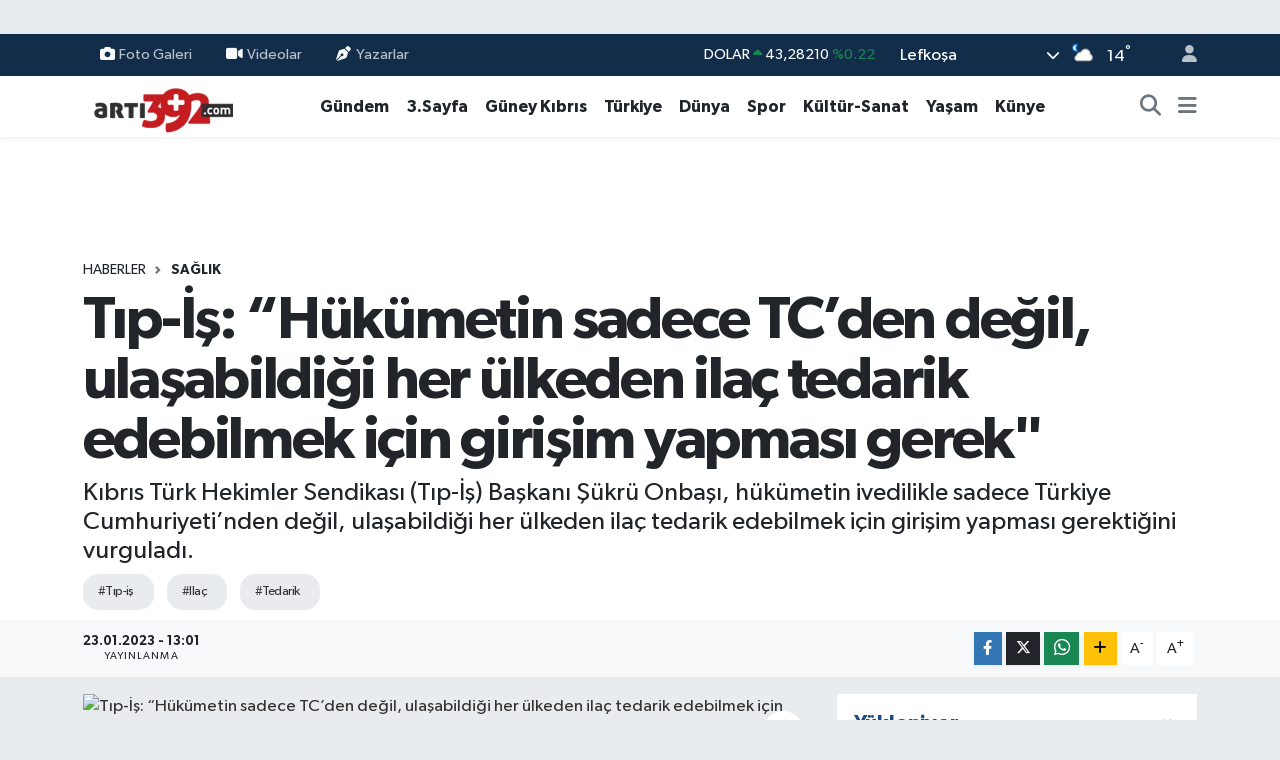

--- FILE ---
content_type: text/html; charset=UTF-8
request_url: https://www.arti392.com/tip-is-hukumetin-ivedilikle-sadece-tcden-degil-ulasabildigi-her-ulkeden-ilac-tedarik-edebilmek-icin-girisim-yapmasi
body_size: 31493
content:
<!DOCTYPE html>
<html lang="tr" data-theme="flow">
<head>
<link rel="dns-prefetch" href="//www.arti392.com">
<link rel="dns-prefetch" href="//arti392com.teimg.com">
<link rel="dns-prefetch" href="//static.tebilisim.com">
<link rel="dns-prefetch" href="//www.facebook.com">
<link rel="dns-prefetch" href="//www.instagram.com">
<link rel="dns-prefetch" href="//www.w3.org">
<link rel="dns-prefetch" href="//x.com">
<link rel="dns-prefetch" href="//api.whatsapp.com">
<link rel="dns-prefetch" href="//www.linkedin.com">
<link rel="dns-prefetch" href="//pinterest.com">
<link rel="dns-prefetch" href="//t.me">
<link rel="dns-prefetch" href="//tebilisim.com">
<link rel="dns-prefetch" href="//facebook.com">
<link rel="dns-prefetch" href="//www.google.com">

    <meta charset="utf-8">
<title>Tıp-İş: “Hükümetin sadece TC’den değil, ulaşabildiği her ülkeden ilaç tedarik edebilmek için girişim yapması gerek&quot; - vatangazetesi.com - KIBRIS&#039;IN HABER PORTALI</title>
<meta name="description" content="Kıbrıs Türk Hekimler Sendikası (Tıp-İş) Başkanı Şükrü Onbaşı, hükümetin ivedilikle sadece Türkiye Cumhuriyeti’nden değil, ulaşabildiği her ülkeden ilaç tedarik edebilmek için girişim yapması gerektiğini vurguladı.">
<meta name="keywords" content="tıp-iş, ilaç, tedarik">
<link rel="canonical" href="https://www.arti392.com/tip-is-hukumetin-ivedilikle-sadece-tcden-degil-ulasabildigi-her-ulkeden-ilac-tedarik-edebilmek-icin-girisim-yapmasi">
<meta name="viewport" content="width=device-width,initial-scale=1">
<meta name="X-UA-Compatible" content="IE=edge">
<meta name="robots" content="max-image-preview:large">
<meta name="theme-color" content="#122d4a">
<meta name="title" content="Tıp-İş: “Hükümetin sadece TC’den değil, ulaşabildiği her ülkeden ilaç tedarik edebilmek için girişim yapması gerek&quot;">
<meta name="articleSection" content="news">
<meta name="datePublished" content="2023-01-23T13:01:00+03:00">
<meta name="dateModified" content="2023-01-23T13:01:00+03:00">
<meta name="articleAuthor" content="Vatan Haber">
<meta name="author" content="Vatan Haber">
<link rel="amphtml" href="https://www.arti392.com/tip-is-hukumetin-ivedilikle-sadece-tcden-degil-ulasabildigi-her-ulkeden-ilac-tedarik-edebilmek-icin-girisim-yapmasi/amp">
<meta property="og:site_name" content="vatangazetesi.com - KIBRIS&#039;IN HABER PORTALI">
<meta property="og:title" content="Tıp-İş: “Hükümetin sadece TC’den değil, ulaşabildiği her ülkeden ilaç tedarik edebilmek için girişim yapması gerek&quot;">
<meta property="og:description" content="Kıbrıs Türk Hekimler Sendikası (Tıp-İş) Başkanı Şükrü Onbaşı, hükümetin ivedilikle sadece Türkiye Cumhuriyeti’nden değil, ulaşabildiği her ülkeden ilaç tedarik edebilmek için girişim yapması gerektiğini vurguladı.">
<meta property="og:url" content="https://www.arti392.com/tip-is-hukumetin-ivedilikle-sadece-tcden-degil-ulasabildigi-her-ulkeden-ilac-tedarik-edebilmek-icin-girisim-yapmasi">
<meta property="og:image" content="https://arti392com.teimg.com/arti392-com/uploads/2023/01/tip-is-1.jpg">
<meta property="og:type" content="article">
<meta property="og:article:published_time" content="2023-01-23T13:01:00+03:00">
<meta property="og:article:modified_time" content="2023-01-23T13:01:00+03:00">
<meta name="twitter:card" content="summary_large_image">
<meta name="twitter:title" content="Tıp-İş: “Hükümetin sadece TC’den değil, ulaşabildiği her ülkeden ilaç tedarik edebilmek için girişim yapması gerek&quot;">
<meta name="twitter:description" content="Kıbrıs Türk Hekimler Sendikası (Tıp-İş) Başkanı Şükrü Onbaşı, hükümetin ivedilikle sadece Türkiye Cumhuriyeti’nden değil, ulaşabildiği her ülkeden ilaç tedarik edebilmek için girişim yapması gerektiğini vurguladı.">
<meta name="twitter:image" content="https://arti392com.teimg.com/arti392-com/uploads/2023/01/tip-is-1.jpg">
<meta name="twitter:url" content="https://www.arti392.com/tip-is-hukumetin-ivedilikle-sadece-tcden-degil-ulasabildigi-her-ulkeden-ilac-tedarik-edebilmek-icin-girisim-yapmasi">
<link rel="shortcut icon" type="image/x-icon" href="https://arti392com.teimg.com/arti392-com/uploads/2024/11/arti39123213-depositphotos-bgremover.png">
<link rel="manifest" href="https://www.arti392.com/manifest.json?v=6.6.4" />
<link rel="preload" href="https://static.tebilisim.com/flow/assets/css/font-awesome/fa-solid-900.woff2" as="font" type="font/woff2" crossorigin />
<link rel="preload" href="https://static.tebilisim.com/flow/assets/css/font-awesome/fa-brands-400.woff2" as="font" type="font/woff2" crossorigin />
<link rel="preload" href="https://static.tebilisim.com/flow/assets/css/weather-icons/font/weathericons-regular-webfont.woff2" as="font" type="font/woff2" crossorigin />
<link rel="preload" href="https://static.tebilisim.com/flow/vendor/te/fonts/gibson/Gibson-Bold.woff2" as="font" type="font/woff2" crossorigin />
<link rel="preload" href="https://static.tebilisim.com/flow/vendor/te/fonts/gibson/Gibson-BoldItalic.woff2" as="font" type="font/woff2" crossorigin />
<link rel="preload" href="https://static.tebilisim.com/flow/vendor/te/fonts/gibson/Gibson-Italic.woff2" as="font" type="font/woff2" crossorigin />
<link rel="preload" href="https://static.tebilisim.com/flow/vendor/te/fonts/gibson/Gibson-Light.woff2" as="font" type="font/woff2" crossorigin />
<link rel="preload" href="https://static.tebilisim.com/flow/vendor/te/fonts/gibson/Gibson-LightItalic.woff2" as="font" type="font/woff2" crossorigin />
<link rel="preload" href="https://static.tebilisim.com/flow/vendor/te/fonts/gibson/Gibson-SemiBold.woff2" as="font" type="font/woff2" crossorigin />
<link rel="preload" href="https://static.tebilisim.com/flow/vendor/te/fonts/gibson/Gibson-SemiBoldItalic.woff2" as="font" type="font/woff2" crossorigin />
<link rel="preload" href="https://static.tebilisim.com/flow/vendor/te/fonts/gibson/Gibson.woff2" as="font" type="font/woff2" crossorigin />


<link rel="preload" as="style" href="https://static.tebilisim.com/flow/vendor/te/fonts/gibson.css?v=6.6.4">
<link rel="stylesheet" href="https://static.tebilisim.com/flow/vendor/te/fonts/gibson.css?v=6.6.4">

<style>:root {
        --te-link-color: #333;
        --te-link-hover-color: #000;
        --te-font: "Gibson";
        --te-secondary-font: "Gibson";
        --te-h1-font-size: 60px;
        --te-color: #122d4a;
        --te-hover-color: #194c82;
        --mm-ocd-width: 85%!important; /*  Mobil Menü Genişliği */
        --swiper-theme-color: var(--te-color)!important;
        --header-13-color: #ffc107;
    }</style><link rel="preload" as="style" href="https://static.tebilisim.com/flow/assets/vendor/bootstrap/css/bootstrap.min.css?v=6.6.4">
<link rel="stylesheet" href="https://static.tebilisim.com/flow/assets/vendor/bootstrap/css/bootstrap.min.css?v=6.6.4">
<link rel="preload" as="style" href="https://static.tebilisim.com/flow/assets/css/app6.6.4.min.css">
<link rel="stylesheet" href="https://static.tebilisim.com/flow/assets/css/app6.6.4.min.css">



<script type="application/ld+json">{"@context":"https:\/\/schema.org","@type":"WebSite","url":"https:\/\/www.arti392.com","potentialAction":{"@type":"SearchAction","target":"https:\/\/www.arti392.com\/arama?q={query}","query-input":"required name=query"}}</script>

<script type="application/ld+json">{"@context":"https:\/\/schema.org","@type":"NewsMediaOrganization","url":"https:\/\/www.arti392.com","name":"vatangazetesi.com - KIBRIS'IN HABER PORTALI","logo":"https:\/\/arti392com.teimg.com\/arti392-com\/images\/banner\/arti392_1.png","sameAs":["https:\/\/www.facebook.com\/VatanGazetesi","https:\/\/www.instagram.com\/vatangazetesikibris"]}</script>

<script type="application/ld+json">{"@context":"https:\/\/schema.org","@graph":[{"@type":"SiteNavigationElement","name":"Ana Sayfa","url":"https:\/\/www.arti392.com","@id":"https:\/\/www.arti392.com"},{"@type":"SiteNavigationElement","name":"G\u00fcndem","url":"https:\/\/www.arti392.com\/gundem","@id":"https:\/\/www.arti392.com\/gundem"},{"@type":"SiteNavigationElement","name":"D\u00fcnya","url":"https:\/\/www.arti392.com\/dunya","@id":"https:\/\/www.arti392.com\/dunya"},{"@type":"SiteNavigationElement","name":"Ekonomi","url":"https:\/\/www.arti392.com\/ekonomi","@id":"https:\/\/www.arti392.com\/ekonomi"},{"@type":"SiteNavigationElement","name":"Teknoloji","url":"https:\/\/www.arti392.com\/teknoloji","@id":"https:\/\/www.arti392.com\/teknoloji"},{"@type":"SiteNavigationElement","name":"Spor","url":"https:\/\/www.arti392.com\/spor","@id":"https:\/\/www.arti392.com\/spor"},{"@type":"SiteNavigationElement","name":"Ya\u015fam","url":"https:\/\/www.arti392.com\/yasam","@id":"https:\/\/www.arti392.com\/yasam"},{"@type":"SiteNavigationElement","name":"Sa\u011fl\u0131k","url":"https:\/\/www.arti392.com\/saglik","@id":"https:\/\/www.arti392.com\/saglik"},{"@type":"SiteNavigationElement","name":"K\u00fclt\u00fcr-Sanat","url":"https:\/\/www.arti392.com\/kultur-sanat","@id":"https:\/\/www.arti392.com\/kultur-sanat"},{"@type":"SiteNavigationElement","name":"E\u011fitim","url":"https:\/\/www.arti392.com\/egitim","@id":"https:\/\/www.arti392.com\/egitim"},{"@type":"SiteNavigationElement","name":"3.Sayfa","url":"https:\/\/www.arti392.com\/3sayfa","@id":"https:\/\/www.arti392.com\/3sayfa"},{"@type":"SiteNavigationElement","name":"S\u0130YASET","url":"https:\/\/www.arti392.com\/siyaset","@id":"https:\/\/www.arti392.com\/siyaset"},{"@type":"SiteNavigationElement","name":"Sinema","url":"https:\/\/www.arti392.com\/sinema","@id":"https:\/\/www.arti392.com\/sinema"},{"@type":"SiteNavigationElement","name":"B\u0130L\u0130M-TEK","url":"https:\/\/www.arti392.com\/bilim-tek","@id":"https:\/\/www.arti392.com\/bilim-tek"},{"@type":"SiteNavigationElement","name":"Yerel","url":"https:\/\/www.arti392.com\/yerel","@id":"https:\/\/www.arti392.com\/yerel"},{"@type":"SiteNavigationElement","name":"astroloji","url":"https:\/\/www.arti392.com\/astroloji","@id":"https:\/\/www.arti392.com\/astroloji"},{"@type":"SiteNavigationElement","name":"G\u00fcney K\u0131br\u0131s","url":"https:\/\/www.arti392.com\/guney-kibris","@id":"https:\/\/www.arti392.com\/guney-kibris"},{"@type":"SiteNavigationElement","name":"K\u00fcnye","url":"https:\/\/www.arti392.com\/kunye","@id":"https:\/\/www.arti392.com\/kunye"},{"@type":"SiteNavigationElement","name":"T\u00fcrkiye","url":"https:\/\/www.arti392.com\/turkiye","@id":"https:\/\/www.arti392.com\/turkiye"},{"@type":"SiteNavigationElement","name":"\u0130leti\u015fim","url":"https:\/\/www.arti392.com\/iletisim","@id":"https:\/\/www.arti392.com\/iletisim"},{"@type":"SiteNavigationElement","name":"K\u00fcnye","url":"https:\/\/www.arti392.com\/kunye","@id":"https:\/\/www.arti392.com\/kunye"},{"@type":"SiteNavigationElement","name":"Gizlilik S\u00f6zle\u015fmesi","url":"https:\/\/www.arti392.com\/gizlilik-sozlesmesi","@id":"https:\/\/www.arti392.com\/gizlilik-sozlesmesi"},{"@type":"SiteNavigationElement","name":"Yazarlar","url":"https:\/\/www.arti392.com\/yazarlar","@id":"https:\/\/www.arti392.com\/yazarlar"},{"@type":"SiteNavigationElement","name":"Foto Galeri","url":"https:\/\/www.arti392.com\/foto-galeri","@id":"https:\/\/www.arti392.com\/foto-galeri"},{"@type":"SiteNavigationElement","name":"Video Galeri","url":"https:\/\/www.arti392.com\/video","@id":"https:\/\/www.arti392.com\/video"},{"@type":"SiteNavigationElement","name":"Biyografiler","url":"https:\/\/www.arti392.com\/biyografi","@id":"https:\/\/www.arti392.com\/biyografi"},{"@type":"SiteNavigationElement","name":"Firma Rehberi","url":"https:\/\/www.arti392.com\/rehber","@id":"https:\/\/www.arti392.com\/rehber"},{"@type":"SiteNavigationElement","name":"Seri \u0130lanlar","url":"https:\/\/www.arti392.com\/ilan","@id":"https:\/\/www.arti392.com\/ilan"},{"@type":"SiteNavigationElement","name":"Vefatlar","url":"https:\/\/www.arti392.com\/vefat","@id":"https:\/\/www.arti392.com\/vefat"},{"@type":"SiteNavigationElement","name":"R\u00f6portajlar","url":"https:\/\/www.arti392.com\/roportaj","@id":"https:\/\/www.arti392.com\/roportaj"},{"@type":"SiteNavigationElement","name":"Anketler","url":"https:\/\/www.arti392.com\/anketler","@id":"https:\/\/www.arti392.com\/anketler"},{"@type":"SiteNavigationElement","name":"Obshtina Nikopol Bug\u00fcn, Yar\u0131n ve 1 Haftal\u0131k Hava Durumu Tahmini","url":"https:\/\/www.arti392.com\/obshtina-nikopol-hava-durumu","@id":"https:\/\/www.arti392.com\/obshtina-nikopol-hava-durumu"},{"@type":"SiteNavigationElement","name":"Obshtina Nikopol Namaz Vakitleri","url":"https:\/\/www.arti392.com\/obshtina-nikopol-namaz-vakitleri","@id":"https:\/\/www.arti392.com\/obshtina-nikopol-namaz-vakitleri"},{"@type":"SiteNavigationElement","name":"Puan Durumu ve Fikst\u00fcr","url":"https:\/\/www.arti392.com\/futbol\/st-super-lig-puan-durumu-ve-fikstur","@id":"https:\/\/www.arti392.com\/futbol\/st-super-lig-puan-durumu-ve-fikstur"}]}</script>

<script type="application/ld+json">{"@context":"https:\/\/schema.org","@type":"BreadcrumbList","itemListElement":[{"@type":"ListItem","position":1,"item":{"@type":"Thing","@id":"https:\/\/www.arti392.com","name":"Haberler"}}]}</script>
<script type="application/ld+json">{"@context":"https:\/\/schema.org","@type":"NewsArticle","headline":"T\u0131p-\u0130\u015f: \u201cH\u00fck\u00fcmetin sadece TC\u2019den de\u011fil, ula\u015fabildi\u011fi her \u00fclkeden ila\u00e7 tedarik edebilmek i\u00e7in giri\u015fim yapmas\u0131 gerek\"","articleSection":"Sa\u011fl\u0131k","dateCreated":"2023-01-23T13:01:00+03:00","datePublished":"2023-01-23T13:01:00+03:00","dateModified":"2023-01-23T13:01:00+03:00","wordCount":642,"genre":"news","mainEntityOfPage":{"@type":"WebPage","@id":"https:\/\/www.arti392.com\/tip-is-hukumetin-ivedilikle-sadece-tcden-degil-ulasabildigi-her-ulkeden-ilac-tedarik-edebilmek-icin-girisim-yapmasi"},"articleBody":"<p>K\u0131br\u0131s T\u00fcrk Hekimler Sendikas\u0131 (T\u0131p-\u0130\u015f) Ba\u015fkan\u0131 \u015e\u00fckr\u00fc Onba\u015f\u0131, h\u00fck\u00fcmetin ivedilikle sadece T\u00fcrkiye Cumhuriyeti\u2019nden de\u011fil, ula\u015fabildi\u011fi her \u00fclkeden ila\u00e7 tedarik edebilmek i\u00e7in giri\u015fim yapmas\u0131 gerekti\u011fini vurgulad\u0131.<br \/>\r\nOnba\u015f\u0131, ula\u015f\u0131labilir ve \u00fccretsiz sa\u011fl\u0131k hizmetlerinin, toplumun her bireyi i\u00e7in en temel ve anayasal hak oldu\u011funa dikkat \u00e7ekerek, devletin y\u00f6netim kademesindeki d\u00f6nemin h\u00fck\u00fcmeti ve b\u00fcrokratlar\u0131n\u0131n, bu hakk\u0131n sa\u011flanmas\u0131 i\u00e7in gerekenleri yapmakla sorumlu olduklar\u0131n\u0131 kaydetti.<br \/>\r\n\u00dclkede kamusal alandaki yasal mevzuatlar\u0131n eksik veya \u00e7a\u011f\u0131n gerisinde oldu\u011funun bilincinde, sa\u011fl\u0131k alan\u0131nda; \u00fclkenin ve toplumun ihtiya\u00e7lar\u0131n\u0131n bilimsel olarak analiz edilerek, \u00fclke ger\u00e7ekleriyle harmanlanan ger\u00e7ek\u00e7i, ilerici, uygulanabilir ve liyakatin esas al\u0131nd\u0131\u011f\u0131 d\u00fczenlemelerin ivedilikle uygulamaya sokulmas\u0131 gerekti\u011fine i\u015faret eden Onba\u015f\u0131, K\u0131br\u0131s T\u00fcrk Hekimler Sendikas\u0131\u2019n\u0131n bu yasal reformun her a\u015famas\u0131nda i\u015f birli\u011fine haz\u0131r oldu\u011funu vurgulad\u0131.<br \/>\r\nOnba\u015f\u0131 yapt\u0131\u011f\u0131 yaz\u0131l\u0131 a\u00e7\u0131klamada, T\u0131p-\u0130\u015f\u2019in yeni y\u00f6netiminin sendikalar\u0131n\u0131n kurulu\u015f ama\u00e7lar\u0131 do\u011frultusunda kamuda g\u00f6revli t\u00fcm hekim ve di\u015f hekimlerinin \u00f6zl\u00fck haklar\u0131n\u0131 ve i\u015f g\u00fcvencelerini g\u00f6zetmeye devam edece\u011fine i\u015faret ederek, kamu sa\u011fl\u0131\u011f\u0131n\u0131n korunmas\u0131nda ve kamusal sa\u011fl\u0131k hizmetlerinin hem nitelik hem de nicelik bak\u0131m\u0131ndan daha iyiye ta\u015f\u0131nmas\u0131nda her zaman oldu\u011fu gibi aktif rol alaca\u011f\u0131n\u0131 s\u00f6yledi.<br \/>\r\nSendikan\u0131n vatanda\u015flar\u0131n do\u011fal ve yasal olan her t\u00fcrl\u00fc sa\u011fl\u0131k gereksiniminin en iyi \u015fekilde temin edilmesi i\u00e7in u\u011fra\u015f g\u00f6sterece\u011fine i\u015faret eden Onba\u015f\u0131, y\u0131llard\u0131r devam eden altyap\u0131 sorunlar\u0131na yenilerinin eklendi\u011fini ve bu sorunlar\u0131n daha da b\u00fcy\u00fcd\u00fc\u011f\u00fcn\u00fc s\u00f6yledi.<br \/>\r\nOnba\u015f\u0131 \u015f\u00f6yle devam etti:<\/p>\r\n\r\n<p>-Yeni hastane talebi<br \/>\r\n\u201cKabul edilmelidir ki \u00fclkenin en donan\u0131ml\u0131 devlet hastanesi olan Lefko\u015fa Dr. Burhan Nalbanto\u011flu Devlet Hastanesi bu sorunlar\u0131n \u00e7\u00f6z\u00fcm\u00fcne yetersiz kalmaktad\u0131r. Bu noktada \u00fclkemizin dokusuna uygun, toplumumunuz ihtiya\u00e7lar\u0131 do\u011frultusunda \u015fekillendirilmi\u015f, yatak kapasitesi buna g\u00f6re hesaplanm\u0131\u015f, yasal mevzuatlar \u00e7er\u00e7evesinde ve halk\u0131n sa\u011fl\u0131\u011f\u0131na hizmet edip, ger\u00e7ek sahibinin yine halk\u0131n kendisi olaca\u011f\u0131 tam te\u015fekk\u00fcll\u00fc bir devlet hastanesinin topluma kazand\u0131r\u0131lmas\u0131 elzemdir. Ayr\u0131ca Girne ve G\u00fczelyurt b\u00f6lgelerimizdeki yap\u0131m\u0131 y\u0131lan hikayesine d\u00f6nen hastaneler de bir an \u00f6nce tamamlan\u0131p halk\u0131m\u0131z\u0131n hizmetine sunulmal\u0131d\u0131r.\u201d<br \/>\r\nHastanelerde hi\u00e7 bitmeyen personel, cihaz, ekipman, cerrahi alet ve ila\u00e7 eksikli\u011fi sorununun ekonomik kriz nedeniyle daha da belirgin hale geldi\u011fine dikkat \u00e7eken Onba\u015f\u0131, uzun bir s\u00fcredir yemek, kitabet, port\u00f6r, temizlik ve g\u00fcvenlik i\u015flerinin ta\u015feron \u015firketler eliyle y\u00fcr\u00fct\u00fcld\u00fc\u011f\u00fcn\u00fc ve arac\u0131 firmalar\u0131n anayasaya kurallar\u0131 ihlal edilerek zengin edildi\u011fi, emek s\u00f6m\u00fcr\u00fcs\u00fcne devlet eliyle zemin haz\u0131rland\u0131\u011f\u0131n\u0131 ileri s\u00fcrd\u00fc. &nbsp;<br \/>\r\nOnba\u015f\u0131 a\u00e7\u0131klamas\u0131nda \u015fu ifadelere yer verdi:<br \/>\r\n\u201cBu noktada sendikam\u0131z anayasam\u0131z\u0131n 120. maddesini ilgililere hat\u0131rlatmaktad\u0131r. \u0130la\u00e7 sanayisinde kullan\u0131lan hammadde fiyatlar\u0131n\u0131n artmas\u0131 T\u00fcrkiye Cumhuriyeti\u2019nde ila\u00e7 \u00fcretimini yava\u015flatm\u0131\u015f veya durdurmu\u015ftur. Bu da ila\u00e7 fiyatlar\u0131n\u0131n y\u00fckselmesine sebep olmu\u015ftur. H\u00fck\u00fcmet ivedilikle sadece T\u00fcrkiye Cumhuriyeti de\u011fil ula\u015fabildi\u011fi her \u00fclkeden ila\u00e7 tedarik edebilmek i\u00e7in gerekli giri\u015fimleri yapmal\u0131d\u0131r. Ula\u015f\u0131labilir ve \u00fccretsiz sa\u011fl\u0131k hizmetleri, toplumun her bireyi i\u00e7in en temel ve anayasal hakt\u0131r. Devletin y\u00f6netim kademesindeki d\u00f6nem h\u00fck\u00fcmet ve b\u00fcrokratlar\u0131 bu hakk\u0131n sa\u011flanmas\u0131 i\u00e7in gerekenleri yapmakla sorumludurlar.<br \/>\r\nK\u0131br\u0131s T\u00fcrk Hekimler Sendikas\u0131 olarak toplum sa\u011fl\u0131\u011f\u0131na sahip \u00e7\u0131kaca\u011f\u0131m\u0131z\u0131, idarenin bu konudaki icraatlar\u0131n\u0131n da takip\u00e7isi olaca\u011f\u0131m\u0131z\u0131 bildiririz.\u201d<\/p>","description":"K\u0131br\u0131s T\u00fcrk Hekimler Sendikas\u0131 (T\u0131p-\u0130\u015f) Ba\u015fkan\u0131 \u015e\u00fckr\u00fc Onba\u015f\u0131, h\u00fck\u00fcmetin ivedilikle sadece T\u00fcrkiye Cumhuriyeti\u2019nden de\u011fil, ula\u015fabildi\u011fi her \u00fclkeden ila\u00e7 tedarik edebilmek i\u00e7in giri\u015fim yapmas\u0131 gerekti\u011fini vurgulad\u0131.","inLanguage":"tr-TR","keywords":["t\u0131p-i\u015f","ila\u00e7","tedarik"],"image":{"@type":"ImageObject","url":"https:\/\/arti392com.teimg.com\/crop\/1280x720\/arti392-com\/uploads\/2023\/01\/tip-is-1.jpg","width":"1280","height":"720","caption":"T\u0131p-\u0130\u015f: \u201cH\u00fck\u00fcmetin sadece TC\u2019den de\u011fil, ula\u015fabildi\u011fi her \u00fclkeden ila\u00e7 tedarik edebilmek i\u00e7in giri\u015fim yapmas\u0131 gerek\""},"publishingPrinciples":"https:\/\/www.arti392.com\/gizlilik-sozlesmesi","isFamilyFriendly":"http:\/\/schema.org\/True","isAccessibleForFree":"http:\/\/schema.org\/True","publisher":{"@type":"Organization","name":"vatangazetesi.com - KIBRIS'IN HABER PORTALI","image":"https:\/\/arti392com.teimg.com\/arti392-com\/images\/banner\/arti392_1.png","logo":{"@type":"ImageObject","url":"https:\/\/arti392com.teimg.com\/arti392-com\/images\/banner\/arti392_1.png","width":"640","height":"375"}},"author":{"@type":"Person","name":"Vatan Haber","honorificPrefix":"","jobTitle":"","url":null}}</script>












</head>




<body class="d-flex flex-column min-vh-100">

    <div id="ad_152" data-channel="152" data-advert="temedya" data-rotation="120" class="d-none d-sm-flex flex-column align-items-center justify-content-start text-center mx-auto overflow-hidden my-3" data-affix="0"></div><div id="ad_152_mobile" data-channel="152" data-advert="temedya" data-rotation="120" class="d-flex d-sm-none flex-column align-items-center justify-content-start text-center mx-auto overflow-hidden my-3" data-affix="0"></div>
    

    <header class="header-4">
    <div class="top-header d-none d-lg-block">
        <div class="container">
            <div class="d-flex justify-content-between align-items-center">

                <ul  class="top-menu nav small sticky-top">
        <li class="nav-item   ">
        <a href="/foto-galeri" class="nav-link pe-3" target="_self" title="Foto Galeri"><i class="fa fa-camera me-1 text-light mr-1"></i>Foto Galeri</a>
        
    </li>
        <li class="nav-item   ">
        <a href="/video" class="nav-link pe-3" target="_self" title="Videolar"><i class="fa fa-video me-1 text-light mr-1"></i>Videolar</a>
        
    </li>
        <li class="nav-item   ">
        <a href="/yazarlar" class="nav-link pe-3" target="_self" title="Yazarlar"><i class="fa fa-pen-nib me-1 text-light mr-1"></i>Yazarlar</a>
        
    </li>
    </ul>


                                    <div class="position-relative overflow-hidden ms-auto text-end" style="height: 36px;">
                        <!-- PİYASALAR -->
        <div class="newsticker mini small">
        <ul class="newsticker__list list-unstyled" data-header="4">
            <li class="newsticker__item col dolar">DOLAR
                <span class="text-success"><i class="fa fa-caret-up"></i></span>
                <span class="value">43,28210</span>
                <span class="text-success">%0.22</span>
            </li>
            <li class="newsticker__item col euro">EURO
                <span class="text-danger"><i class="fa fa-caret-down"></i></span>
                <span class="value">50,19670</span>
                <span class="text-danger">%-0.11</span>
            </li>
            <li class="newsticker__item col euro">STERLİN
                <span class="text-danger"><i class="fa fa-caret-down"></i></span>
                <span class="value">57,91370</span>
                <span class="text-danger">%-0.01</span>
            </li>
            <li class="newsticker__item col altin">G.ALTIN
                <span class="text-danger"><i class="fa fa-caret-down"></i></span>
                <span class="value">6396,66000</span>
                <span class="text-danger">%-0.01</span>
            </li>
            <li class="newsticker__item col bist">BİST100
                <span class="text-success"><i class="fa fa-caret-up"></i></span>
                <span class="value">12.669,00</span>
                <span class="text-success">%170</span>
            </li>
            <li class="newsticker__item col btc">BITCOIN
                <span class="text-danger"><i class="fa fa-caret-down"></i></span>
                <span class="value">94.658,39</span>
                <span class="text-danger">%-1.81</span>
            </li>
        </ul>
    </div>
    

                    </div>
                    <div class="d-flex justify-content-end align-items-center text-light ms-4 weather-widget mini">
                        <!-- HAVA DURUMU -->

<input type="hidden" name="widget_setting_weathercity" value="35.18556590,33.38227640" />

            <div class="weather d-none d-xl-block me-2" data-header="4">
            <div class="custom-selectbox text-white" onclick="if (!window.__cfRLUnblockHandlers) return false; toggleDropdown(this)" style="width: 100%" data-cf-modified-2b5b2eb9e20c1b229a2a89d3-="">
    <div class="d-flex justify-content-between align-items-center">
        <span style="">Lefkoşa</span>
        <i class="fas fa-chevron-down" style="font-size: 14px"></i>
    </div>
    <ul class="bg-white text-dark overflow-widget" style="min-height: 100px; max-height: 300px">
                        <li>
            <a href="https://www.arti392.com/badakhshan-hava-durumu" title="Badakhshan Hava Durumu" class="text-dark">
                Badakhshan
            </a>
        </li>
                        <li>
            <a href="https://www.arti392.com/badghis-hava-durumu" title="Badghis Hava Durumu" class="text-dark">
                Badghis
            </a>
        </li>
                        <li>
            <a href="https://www.arti392.com/baghlan-hava-durumu" title="Baghlan Hava Durumu" class="text-dark">
                Baghlan
            </a>
        </li>
                        <li>
            <a href="https://www.arti392.com/balkh-hava-durumu" title="Balkh Hava Durumu" class="text-dark">
                Balkh
            </a>
        </li>
                        <li>
            <a href="https://www.arti392.com/bamyan-hava-durumu" title="Bamyan Hava Durumu" class="text-dark">
                Bamyan
            </a>
        </li>
                        <li>
            <a href="https://www.arti392.com/daykundi-hava-durumu" title="Daykundi Hava Durumu" class="text-dark">
                Daykundi
            </a>
        </li>
                        <li>
            <a href="https://www.arti392.com/farah-hava-durumu" title="Farah Hava Durumu" class="text-dark">
                Farah
            </a>
        </li>
                        <li>
            <a href="https://www.arti392.com/faryab-hava-durumu" title="Faryab Hava Durumu" class="text-dark">
                Faryab
            </a>
        </li>
                        <li>
            <a href="https://www.arti392.com/ghazni-hava-durumu" title="Ghazni Hava Durumu" class="text-dark">
                Ghazni
            </a>
        </li>
                        <li>
            <a href="https://www.arti392.com/ghor-hava-durumu" title="Ghōr Hava Durumu" class="text-dark">
                Ghōr
            </a>
        </li>
                        <li>
            <a href="https://www.arti392.com/helmand-hava-durumu" title="Helmand Hava Durumu" class="text-dark">
                Helmand
            </a>
        </li>
                        <li>
            <a href="https://www.arti392.com/herat-hava-durumu" title="Herat Hava Durumu" class="text-dark">
                Herat
            </a>
        </li>
                        <li>
            <a href="https://www.arti392.com/jowzjan-hava-durumu" title="Jowzjan Hava Durumu" class="text-dark">
                Jowzjan
            </a>
        </li>
                        <li>
            <a href="https://www.arti392.com/kabul-hava-durumu" title="Kabul Hava Durumu" class="text-dark">
                Kabul
            </a>
        </li>
                        <li>
            <a href="https://www.arti392.com/kandahar-hava-durumu" title="Kandahar Hava Durumu" class="text-dark">
                Kandahar
            </a>
        </li>
                        <li>
            <a href="https://www.arti392.com/kapisa-hava-durumu" title="Kapisa Hava Durumu" class="text-dark">
                Kapisa
            </a>
        </li>
                        <li>
            <a href="https://www.arti392.com/khost-hava-durumu" title="Khost Hava Durumu" class="text-dark">
                Khost
            </a>
        </li>
                        <li>
            <a href="https://www.arti392.com/kunar-hava-durumu" title="Kunar Hava Durumu" class="text-dark">
                Kunar
            </a>
        </li>
                        <li>
            <a href="https://www.arti392.com/kunduzprovince-hava-durumu" title="Kunduz Province Hava Durumu" class="text-dark">
                Kunduz Province
            </a>
        </li>
                        <li>
            <a href="https://www.arti392.com/laghman-hava-durumu" title="Laghman Hava Durumu" class="text-dark">
                Laghman
            </a>
        </li>
                        <li>
            <a href="https://www.arti392.com/logar-hava-durumu" title="Logar Hava Durumu" class="text-dark">
                Logar
            </a>
        </li>
                        <li>
            <a href="https://www.arti392.com/nangarhar-hava-durumu" title="Nangarhar Hava Durumu" class="text-dark">
                Nangarhar
            </a>
        </li>
                        <li>
            <a href="https://www.arti392.com/nimruz-hava-durumu" title="Nimruz Hava Durumu" class="text-dark">
                Nimruz
            </a>
        </li>
                        <li>
            <a href="https://www.arti392.com/nuristan-hava-durumu" title="Nuristan Hava Durumu" class="text-dark">
                Nuristan
            </a>
        </li>
                        <li>
            <a href="https://www.arti392.com/paktia-hava-durumu" title="Paktia Hava Durumu" class="text-dark">
                Paktia
            </a>
        </li>
                        <li>
            <a href="https://www.arti392.com/paktika-hava-durumu" title="Paktika Hava Durumu" class="text-dark">
                Paktika
            </a>
        </li>
                        <li>
            <a href="https://www.arti392.com/panjshir-hava-durumu" title="Panjshir Hava Durumu" class="text-dark">
                Panjshir
            </a>
        </li>
                        <li>
            <a href="https://www.arti392.com/parwan-hava-durumu" title="Parwan Hava Durumu" class="text-dark">
                Parwan
            </a>
        </li>
                        <li>
            <a href="https://www.arti392.com/samangan-hava-durumu" title="Samangan Hava Durumu" class="text-dark">
                Samangan
            </a>
        </li>
                        <li>
            <a href="https://www.arti392.com/sarepol-hava-durumu" title="Sar-e Pol Hava Durumu" class="text-dark">
                Sar-e Pol
            </a>
        </li>
                        <li>
            <a href="https://www.arti392.com/takhar-hava-durumu" title="Takhar Hava Durumu" class="text-dark">
                Takhar
            </a>
        </li>
                        <li>
            <a href="https://www.arti392.com/urozgan-hava-durumu" title="Urozgan Hava Durumu" class="text-dark">
                Urozgan
            </a>
        </li>
                        <li>
            <a href="https://www.arti392.com/zabul-hava-durumu" title="Zabul Hava Durumu" class="text-dark">
                Zabul
            </a>
        </li>
            </ul>
</div>

        </div>
        <div class="d-none d-xl-block" data-header="4">
            <span class="lead me-2">
                <img src="//cdn.weatherapi.com/weather/64x64/night/116.png" class="condition" width="26" height="26" alt="14" />
            </span>
            <span class="degree text-white">14</span><sup class="text-white">°</sup>
        </div>
    
<div data-location='{"city":"TUXX0014"}' class="d-none"></div>


                    </div>
                                <ul class="nav ms-4">
                    <li class="nav-item ms-2"><a class="nav-link pe-0" href="/member/login" title="Üyelik Girişi" target="_blank"><i class="fa fa-user"></i></a></li>
                </ul>
            </div>
        </div>
    </div>
    <nav class="main-menu navbar navbar-expand-lg bg-white shadow-sm py-1">
        <div class="container">
            <div class="d-lg-none">
                <a href="#menu" title="Ana Menü"><i class="fa fa-bars fa-lg"></i></a>
            </div>
            <div>
                                <a class="navbar-brand me-0" href="/" title="vatangazetesi.com - KIBRIS&#039;IN HABER PORTALI">
                    <img src="https://arti392com.teimg.com/arti392-com/images/banner/arti392_1.png" alt="vatangazetesi.com - KIBRIS&#039;IN HABER PORTALI" width="150" height="40" class="light-mode img-fluid flow-logo">
<img src="https://arti392com.teimg.com/arti392-com/images/banner/arti392_1.png" alt="vatangazetesi.com - KIBRIS&#039;IN HABER PORTALI" width="150" height="40" class="dark-mode img-fluid flow-logo d-none">

                </a>
                            </div>
            <div class="d-none d-lg-block">
                <ul  class="nav fw-semibold">
        <li class="nav-item   ">
        <a href="/gundem" class="nav-link nav-link text-dark" target="_self" title="Gündem">Gündem</a>
        
    </li>
        <li class="nav-item   ">
        <a href="/3sayfa" class="nav-link nav-link text-dark" target="_self" title="3.Sayfa">3.Sayfa</a>
        
    </li>
        <li class="nav-item   ">
        <a href="/guney-kibris" class="nav-link nav-link text-dark" target="_self" title="Güney Kıbrıs">Güney Kıbrıs</a>
        
    </li>
        <li class="nav-item   ">
        <a href="/turkiye" class="nav-link nav-link text-dark" target="_self" title="Türkiye">Türkiye</a>
        
    </li>
        <li class="nav-item   ">
        <a href="/dunya" class="nav-link nav-link text-dark" target="_self" title="Dünya">Dünya</a>
        
    </li>
        <li class="nav-item   ">
        <a href="/spor" class="nav-link nav-link text-dark" target="_self" title="Spor">Spor</a>
        
    </li>
        <li class="nav-item   ">
        <a href="/kultur-sanat" class="nav-link nav-link text-dark" target="_self" title="Kültür-Sanat">Kültür-Sanat</a>
        
    </li>
        <li class="nav-item   ">
        <a href="/yasam" class="nav-link nav-link text-dark" target="_self" title="Yaşam">Yaşam</a>
        
    </li>
        <li class="nav-item   ">
        <a href="https://www.arti392.com/kunye" class="nav-link nav-link text-dark" target="_self" title="Künye">Künye</a>
        
    </li>
    </ul>

            </div>
            <ul class="navigation-menu nav d-flex align-items-center">
                <li class="nav-item">
                    <a href="/arama" class="nav-link" title="Ara">
                        <i class="fa fa-search fa-lg text-secondary"></i>
                    </a>
                </li>
                
                <li class="nav-item dropdown d-none d-lg-block position-static">
                    <a class="nav-link p-0 ms-2 text-secondary" data-bs-toggle="dropdown" href="#" aria-haspopup="true" aria-expanded="false" title="Ana Menü"><i class="fa fa-bars fa-lg"></i></a>
                    <div class="mega-menu dropdown-menu dropdown-menu-end text-capitalize shadow-lg border-0 rounded-0">

    <div class="row g-3 small p-3">

                <div class="col">
            <div class="extra-sections bg-light p-3 border">
                <a href="https://www.arti392.com/lefkosa-nobetci-eczaneler" title="Nöbetçi Eczaneler" class="d-block border-bottom pb-2 mb-2" target="_self"><i class="fa-solid fa-capsules me-2"></i>Nöbetçi Eczaneler</a>
<a href="https://www.arti392.com/lefkosa-hava-durumu" title="Hava Durumu" class="d-block border-bottom pb-2 mb-2" target="_self"><i class="fa-solid fa-cloud-sun me-2"></i>Hava Durumu</a>
<a href="https://www.arti392.com/lefkosa-namaz-vakitleri" title="Namaz Vakitleri" class="d-block border-bottom pb-2 mb-2" target="_self"><i class="fa-solid fa-mosque me-2"></i>Namaz Vakitleri</a>
<a href="https://www.arti392.com/lefkosa-trafik-durumu" title="Trafik Durumu" class="d-block border-bottom pb-2 mb-2" target="_self"><i class="fa-solid fa-car me-2"></i>Trafik Durumu</a>
<a href="https://www.arti392.com/futbol/super-lig-puan-durumu-ve-fikstur" title="Süper Lig Puan Durumu ve Fikstür" class="d-block border-bottom pb-2 mb-2" target="_self"><i class="fa-solid fa-chart-bar me-2"></i>Süper Lig Puan Durumu ve Fikstür</a>
<a href="https://www.arti392.com/tum-mansetler" title="Tüm Manşetler" class="d-block border-bottom pb-2 mb-2" target="_self"><i class="fa-solid fa-newspaper me-2"></i>Tüm Manşetler</a>
<a href="https://www.arti392.com/sondakika-haberleri" title="Son Dakika Haberleri" class="d-block border-bottom pb-2 mb-2" target="_self"><i class="fa-solid fa-bell me-2"></i>Son Dakika Haberleri</a>

            </div>
        </div>
        
        <div class="col">
        <a href="/saglik" class="d-block border-bottom  pb-2 mb-2" target="_self" title="Sağlık">Sağlık</a>
            <a href="/ekonomi" class="d-block border-bottom  pb-2 mb-2" target="_self" title="Ekonomi">Ekonomi</a>
            <a href="/kadin" class="d-block border-bottom  pb-2 mb-2" target="_self" title="Kadın">Kadın</a>
            <a href="/teknoloji" class="d-block border-bottom  pb-2 mb-2" target="_self" title="Teknoloji">Teknoloji</a>
            <a href="/bilim-tek" class="d-block border-bottom  pb-2 mb-2" target="_self" title="BİLİM-TEK">BİLİM-TEK</a>
            <a href="/siyaset" class="d-block border-bottom  pb-2 mb-2" target="_self" title="SİYASET">SİYASET</a>
            <a href="/sinema" class="d-block  pb-2 mb-2" target="_self" title="Sinema">Sinema</a>
        </div><div class="col">
            <a href="/roportaj" class="d-block border-bottom  pb-2 mb-2" target="_self" title="Röportaj">Röportaj</a>
            <a href="/yerel" class="d-block border-bottom  pb-2 mb-2" target="_self" title="Yerel">Yerel</a>
            <a href="/emlak" class="d-block border-bottom  pb-2 mb-2" target="_self" title="Emlak">Emlak</a>
            <a href="/kultur" class="d-block border-bottom  pb-2 mb-2" target="_self" title="Kültür">Kültür</a>
            <a href="/spor" class="d-block border-bottom  pb-2 mb-2" target="_self" title="Spor">Spor</a>
        </div>


    </div>

    <div class="p-3 bg-light">
                <a class="me-3"
            href="https://www.facebook.com/VatanGazetesi" target="_blank" rel="nofollow noreferrer noopener"><i class="fab fa-facebook me-2 text-navy"></i> Facebook</a>
                                <a class="me-3"
            href="https://www.instagram.com/vatangazetesikibris" target="_blank" rel="nofollow noreferrer noopener"><i class="fab fa-instagram me-2 text-magenta"></i> Instagram</a>
                                                                    </div>

    <div class="mega-menu-footer p-2 bg-te-color">
        <a class="dropdown-item text-white" href="/kunye" title="Künye"><i class="fa fa-id-card me-2"></i> Künye</a>
        <a class="dropdown-item text-white" href="/iletisim" title="İletişim"><i class="fa fa-envelope me-2"></i> İletişim</a>
        <a class="dropdown-item text-white" href="/rss-baglantilari" title="RSS Bağlantıları"><i class="fa fa-rss me-2"></i> RSS Bağlantıları</a>
        <a class="dropdown-item text-white" href="/member/login" title="Üyelik Girişi"><i class="fa fa-user me-2"></i> Üyelik Girişi</a>
    </div>


</div>

                </li>
            </ul>
        </div>
    </nav>
    <ul  class="mobile-categories d-lg-none list-inline bg-white">
        <li class="list-inline-item">
        <a href="/gundem" class="text-dark" target="_self" title="Gündem">
                Gündem
        </a>
    </li>
        <li class="list-inline-item">
        <a href="/3sayfa" class="text-dark" target="_self" title="3.Sayfa">
                3.Sayfa
        </a>
    </li>
        <li class="list-inline-item">
        <a href="/guney-kibris" class="text-dark" target="_self" title="Güney Kıbrıs">
                Güney Kıbrıs
        </a>
    </li>
        <li class="list-inline-item">
        <a href="/turkiye" class="text-dark" target="_self" title="Türkiye">
                Türkiye
        </a>
    </li>
        <li class="list-inline-item">
        <a href="/dunya" class="text-dark" target="_self" title="Dünya">
                Dünya
        </a>
    </li>
        <li class="list-inline-item">
        <a href="/spor" class="text-dark" target="_self" title="Spor">
                Spor
        </a>
    </li>
        <li class="list-inline-item">
        <a href="/kultur-sanat" class="text-dark" target="_self" title="Kültür-Sanat">
                Kültür-Sanat
        </a>
    </li>
        <li class="list-inline-item">
        <a href="/yasam" class="text-dark" target="_self" title="Yaşam">
                Yaşam
        </a>
    </li>
        <li class="list-inline-item">
        <a href="https://www.arti392.com/kunye" class="text-dark" target="_self" title="Künye">
                Künye
        </a>
    </li>
    </ul>


</header>






<main class="single overflow-hidden" style="min-height: 300px">

            <script type="2b5b2eb9e20c1b229a2a89d3-text/javascript">
document.addEventListener("DOMContentLoaded", function () {
    if (document.querySelector('.bik-ilan-detay')) {
        document.getElementById('story-line').style.display = 'none';
    }
});
</script>
<section id="story-line" class="d-md-none bg-white" data-widget-unique-key="">
    <script type="2b5b2eb9e20c1b229a2a89d3-text/javascript">
        var story_items = [{"id":"gundem","photo":"https:\/\/arti392com.teimg.com\/crop\/200x200\/arti392-com\/uploads\/2025\/11\/1763544377976gulbahar.webp","name":"G\u00fcndem","items":[{"id":143791,"type":"photo","length":10,"src":"https:\/\/arti392com.teimg.com\/crop\/720x1280\/arti392-com\/uploads\/2025\/11\/1763544377976gulbahar.webp","link":"https:\/\/www.arti392.com\/mili-mucadele-vakfindan-erhurmana-cagri-hayal-kurmalarini-engelleyin-kktcye-sahip-ciktiginizi-gosterin","linkText":"Mili M\u00fccadele Vakf\u0131\u2019ndan Erh\u00fcrman\u2019a \u00e7a\u011fr\u0131: \u201cHayal kurmalar\u0131n\u0131 engelleyin; KKTC\u2019ye sahip \u00e7\u0131kt\u0131\u011f\u0131n\u0131z\u0131 g\u00f6sterin\u201d","time":1768569120},{"id":143780,"type":"photo","length":10,"src":"https:\/\/arti392com.teimg.com\/crop\/720x1280\/arti392-com\/uploads\/2026\/01\/616623162-1441898861271804-7494784318169142283-n.jpg","link":"https:\/\/www.arti392.com\/gazimagusada-800-kilo-kacak-et-ele-gecirildi","linkText":"Gazima\u011fusa\u2019da Ka\u00e7ak Et Ve Sahte M\u00fch\u00fcr Operasyonu 1 Ton 782 Kilogram Et M\u00fcsadere Edildi","time":1768568160},{"id":143779,"type":"photo","length":10,"src":"https:\/\/arti392com.teimg.com\/crop\/720x1280\/arti392-com\/uploads\/2026\/01\/dis-tabipleri-odasi.jpg","link":"https:\/\/www.arti392.com\/dis-tabipleri-odasi-merkezi-sinav-olmadan-uzmanliga-girise-karsiyiz","linkText":"Di\u015f Tabipleri Odas\u0131: \u201cMerkezi s\u0131nav olmadan uzmanl\u0131\u011fa giri\u015fe kar\u015f\u0131y\u0131z\u201d","time":1768568040},{"id":143776,"type":"photo","length":10,"src":"https:\/\/arti392com.teimg.com\/crop\/720x1280\/arti392-com\/uploads\/2026\/01\/1768564282902radarsan-lansman-tim-5.JPG","link":"https:\/\/www.arti392.com\/ustel-kurulan-sistemlerle-artik-kontrol-tamamen-elimizde","linkText":"\u00dcstel: \u201cKurulan sistemlerle art\u0131k kontrol tamamen elimizde\u201d","time":1768567980},{"id":143774,"type":"photo","length":10,"src":"https:\/\/arti392com.teimg.com\/crop\/720x1280\/arti392-com\/uploads\/2026\/01\/1768564841601seran-aysal-1.jpg","link":"https:\/\/www.arti392.com\/ktmmob-kttb-ile-her-zaman-dayanisma-icinde-olacagiz","linkText":"KTMMOB: \u201cKTTB ile her zaman dayan\u0131\u015fma i\u00e7inde olaca\u011f\u0131z\u201d","time":1768567800},{"id":143768,"type":"photo","length":10,"src":"https:\/\/arti392com.teimg.com\/crop\/720x1280\/arti392-com\/uploads\/2026\/01\/1768563977984su-kesintisi-1.webp","link":"https:\/\/www.arti392.com\/su-isleri-dairesi-bazi-bolgelere-verilen-suyun-kesildigi-iddialarini-yalanladi","linkText":"Su \u0130\u015fleri Dairesi baz\u0131 b\u00f6lgelere verilen suyun kesildi\u011fi iddialar\u0131n\u0131 yalanlad\u0131","time":1768567620},{"id":143764,"type":"photo","length":10,"src":"https:\/\/arti392com.teimg.com\/crop\/720x1280\/arti392-com\/uploads\/2026\/01\/1768563532028radarsan-lansman-tim-6.JPG","link":"https:\/\/www.arti392.com\/yilmaz-proje-kapsaminda-130-sabit-ve-20-mobil-olmak-uzere-toplam-150-yeni-nesil-hiz-tespit-sistemi-kuruldu","linkText":"Y\u0131lmaz: \u201cProje kapsam\u0131nda 130 sabit ve 20 mobil olmak \u00fczere toplam 150 yeni nesil h\u0131z tespit sistemi kuruldu\u201d","time":1768567380},{"id":143762,"type":"photo","length":10,"src":"https:\/\/arti392com.teimg.com\/crop\/720x1280\/arti392-com\/uploads\/2026\/01\/1768562845461ktams-grwv1.JPG","link":"https:\/\/www.arti392.com\/ktams-gazimagusa-devlet-hastanesi-laboratuvarinda-bir-gunluk-uyari-grevi-yapti","linkText":"KTAMS, Gazima\u011fusa Devlet Hastanesi Laboratuvar\u0131\u2019nda bir g\u00fcnl\u00fck uyar\u0131 grevi yapt\u0131","time":1768567140},{"id":143759,"type":"photo","length":10,"src":"https:\/\/arti392com.teimg.com\/crop\/720x1280\/arti392-com\/uploads\/2024\/11\/serbest-calisan-hekimler-birligi-basbakanin-saglik-sureci-sistemsizlikten-dolayi-saglikli-yonetilemedi.webp","link":"https:\/\/www.arti392.com\/serbest-calisan-hekimler-birliginden-saglik-hizmetleri-dairesi-yasa-tasarisina-elestiri-saglikta-felaket-kapida","linkText":"Serbest \u00c7al\u0131\u015fan Hekimler Birli\u011fi\u2019nden Sa\u011fl\u0131k Hizmetleri Dairesi Yasa Tasar\u0131s\u0131\u2019na ele\u015ftiri: \u201cSa\u011fl\u0131kta felaket kap\u0131da\u201d","time":1768567080},{"id":143756,"type":"photo","length":10,"src":"https:\/\/arti392com.teimg.com\/crop\/720x1280\/arti392-com\/uploads\/2026\/01\/1768562179695ctp-ankara-gencler3.jpg","link":"https:\/\/www.arti392.com\/ctp-genel-baskani-incirli-ankaradaki-kibrisli-turk-genclerle-bulustu","linkText":"CTP Genel Ba\u015fkan\u0131 \u0130ncirli, Ankara\u2019daki K\u0131br\u0131sl\u0131 T\u00fcrk gen\u00e7lerle bulu\u015ftu","time":1768566960},{"id":143752,"type":"photo","length":10,"src":"https:\/\/arti392com.teimg.com\/crop\/720x1280\/arti392-com\/uploads\/2024\/03\/gurcafer-son-1598953444.jpg","link":"https:\/\/www.arti392.com\/gurcafer-150-bin-dolarlik-konut-alana-vatandaslik-verilmesi-konusunda-talebimiz-de-aciklamamiz-da-yok","linkText":"G\u00fcrcafer: \u201c150 bin dolarl\u0131k konut alana vatanda\u015fl\u0131k verilmesi konusunda talebimiz de a\u00e7\u0131klamam\u0131z da yok\u201d","time":1768566840},{"id":143748,"type":"photo","length":10,"src":"https:\/\/arti392com.teimg.com\/crop\/720x1280\/arti392-com\/uploads\/2026\/01\/1768559588706memursen-grev2.JPG","link":"https:\/\/www.arti392.com\/memur-sen-gazimagusa-devlet-hastanesinde-uyari-grevi-yapti","linkText":"Memur-Sen Gazima\u011fusa Devlet Hastanesinde uyar\u0131 grevi yapt\u0131","time":1768565520},{"id":143746,"type":"photo","length":10,"src":"https:\/\/arti392com.teimg.com\/crop\/720x1280\/arti392-com\/uploads\/2026\/01\/1768563802528radarsan-lansman-tim-1.JPG","link":"https:\/\/www.arti392.com\/akilli-ulasim-sistemi-elektronik-denetim-ve-akilli-kavsak-projesi-lansman-toreni-yapildi","linkText":"\u201cAk\u0131ll\u0131 Ula\u015f\u0131m Sistemi Elektronik Denetim ve Ak\u0131ll\u0131 Kav\u015fak Projesi' lansman t\u00f6reni yap\u0131ld\u0131","time":1768565400},{"id":143711,"type":"photo","length":10,"src":"https:\/\/arti392com.teimg.com\/crop\/720x1280\/arti392-com\/uploads\/2025\/07\/1753358163168tkod.jpg","link":"https:\/\/www.arti392.com\/tkod-trafik-guvenligi-sorununu-daha-da-artiracak-uygulamalara-karsiyiz","linkText":"TK\u00d6D: \u201cTrafik g\u00fcvenli\u011fi sorununu daha da art\u0131racak uygulamalara kar\u015f\u0131y\u0131z\u201d","time":1768562280},{"id":143712,"type":"photo","length":10,"src":"https:\/\/arti392com.teimg.com\/crop\/720x1280\/arti392-com\/uploads\/2026\/01\/1768560915803c866e729-7d7d-48a3-988e-c9b75279198b.jpg","link":"https:\/\/www.arti392.com\/erhurman-tc-cumhurbaskani-yardimcisi-yilmazi-kabul-etti","linkText":"Erh\u00fcrman, TC Cumhurba\u015fkan\u0131 Yard\u0131mc\u0131s\u0131 Y\u0131lmaz\u2019\u0131 kabul etti","time":1768562280},{"id":143708,"type":"photo","length":10,"src":"https:\/\/arti392com.teimg.com\/crop\/720x1280\/arti392-com\/uploads\/2026\/01\/1768555903352ltb-mehmet-akif-calisma-2.jpeg","link":"https:\/\/www.arti392.com\/ltb-mehmet-akif-caddesinde-ikinci-etap-kaldirim-calismalarina-basladi","linkText":"LTB, Mehmet Akif Caddesi\u2019nde ikinci etap kald\u0131r\u0131m \u00e7al\u0131\u015fmalar\u0131na ba\u015flad\u0131","time":1768562220},{"id":143707,"type":"photo","length":10,"src":"https:\/\/arti392com.teimg.com\/crop\/720x1280\/arti392-com\/uploads\/2026\/01\/1768553526964tam-parti-serdar-denktas.jpg","link":"https:\/\/www.arti392.com\/tam-parti-ilk-kurultayini-25-ocakta-yapiyor","linkText":"TAM Parti, ilk kurultay\u0131n\u0131 25 Ocak\u2019ta yap\u0131yor","time":1768562100},{"id":143703,"type":"photo","length":10,"src":"https:\/\/arti392com.teimg.com\/crop\/720x1280\/arti392-com\/uploads\/2025\/05\/medya-etik-kurulu.jpg","link":"https:\/\/www.arti392.com\/medya-etik-kurulu-kibris-turk-haberi-uyardi","linkText":"Medya Etik Kurulu K\u0131br\u0131s T\u00fcrk Haber\u2019i uyard\u0131","time":1768562040},{"id":143699,"type":"photo","length":10,"src":"https:\/\/arti392com.teimg.com\/crop\/720x1280\/arti392-com\/uploads\/2026\/01\/1768550004536viyana-kktc-1.jpg","link":"https:\/\/www.arti392.com\/kktc-viyanada-duzenlenen-turk-haftasinda-temsil-edildi","linkText":"KKTC, Viyana\u2019da d\u00fczenlenen T\u00fcrk Haftas\u0131\u2019nda temsil edildi","time":1768561800},{"id":143696,"type":"photo","length":10,"src":"https:\/\/arti392com.teimg.com\/crop\/720x1280\/arti392-com\/uploads\/2022\/10\/dau-sen.png","link":"https:\/\/www.arti392.com\/dau-sen-sendikamizin-beklentisi-cumhurbaskaninin-ortaya-koydugu-yaklasim-ile-tam-bir-uyum-icerisindedir","linkText":"DA\u00dc-SEN: \u201cSendikam\u0131z\u0131n beklentisi, Cumhurba\u015fkan\u0131\u2019n\u0131n ortaya koydu\u011fu yakla\u015f\u0131m ile tam bir uyum i\u00e7erisindedir\u201d","time":1768561740},{"id":143695,"type":"photo","length":10,"src":"https:\/\/arti392com.teimg.com\/crop\/720x1280\/arti392-com\/uploads\/2025\/01\/tabipler-birligi10.webp","link":"https:\/\/www.arti392.com\/tabipleri-birligi-saglik-hizmetleri-dairesi-ile-ilgili-tasariya-karsi-cikti-dis-hekimligi-ve-tipta-uzmanliga-sinavsiz","linkText":"KTTB , Sa\u011fl\u0131k Hizmetleri Dairesi ile ilgili tasar\u0131ya kar\u015f\u0131 \u00e7\u0131kt\u0131: \u201cDi\u015f hekimli\u011fi ve t\u0131pta uzmanl\u0131\u011fa s\u0131navs\u0131z giri\u015fi kabul etmeyece\u011fiz\u201d","time":1768561680},{"id":143692,"type":"photo","length":10,"src":"https:\/\/arti392com.teimg.com\/crop\/720x1280\/arti392-com\/uploads\/2026\/01\/1768549112139disisleri-istanbul-2.jpg","link":"https:\/\/www.arti392.com\/mendelikoklerden-gelecege-turk-dunyasi-turk-devletleri-teskilati-uye-ve-gozlemci-ulkeler-fuarina-katildi","linkText":"Mendeli,\u201cK\u00f6klerden Gelece\u011fe T\u00fcrk D\u00fcnyas\u0131; T\u00fcrk Devletleri Te\u015fkilat\u0131 \u00dcye ve G\u00f6zlemci \u00dclkeler Fuar\u0131\u201dna kat\u0131ld\u0131","time":1768561500},{"id":143688,"type":"photo","length":10,"src":"https:\/\/arti392com.teimg.com\/crop\/720x1280\/arti392-com\/uploads\/2026\/01\/1768548846863kizilay-rapor4-1.jpg","link":"https:\/\/www.arti392.com\/kibris-turk-kizilayi-2025-yili-icerisinde-5-bin-386-unite-kan-bagisi-yapildigini-acikladi","linkText":"K\u0131br\u0131s T\u00fcrk K\u0131z\u0131lay\u2019\u0131, 2025 y\u0131l\u0131 i\u00e7erisinde 5 bin 386 \u00fcnite kan ba\u011f\u0131\u015f\u0131 yap\u0131ld\u0131\u011f\u0131n\u0131 a\u00e7\u0131klad\u0131","time":1768561440},{"id":143683,"type":"photo","length":10,"src":"https:\/\/arti392com.teimg.com\/crop\/720x1280\/arti392-com\/uploads\/2026\/01\/1768546132713nobel-1.webp","link":"https:\/\/www.arti392.com\/venezuelali-muhalif-lider-machado-nobel-baris-odulunu-beyaz-sarayda-trumpa-sundugunu-acikladi","linkText":"Venezuelal\u0131 muhalif lider Machado, Nobel Bar\u0131\u015f \u00d6d\u00fcl\u00fc'n\u00fc Beyaz Saray'da Trump'a sundu\u011funu a\u00e7\u0131klad\u0131","time":1768561200},{"id":143675,"type":"photo","length":10,"src":"https:\/\/arti392com.teimg.com\/crop\/720x1280\/arti392-com\/uploads\/2026\/01\/1768487342702-k-i-s-i-r-l-a-s-t-i-r-m-a3.jpeg","link":"https:\/\/www.arti392.com\/gazimagusa-belediyesinden-sokak-hayvanlari-icin-kisirlastirma-kampanyasi","linkText":"Gazima\u011fusa Belediyesi\u2019nden sokak hayvanlar\u0131 i\u00e7in k\u0131s\u0131rla\u015ft\u0131rma kampanyas\u0131","time":1768488480},{"id":143671,"type":"photo","length":10,"src":"https:\/\/arti392com.teimg.com\/crop\/720x1280\/arti392-com\/uploads\/2026\/01\/1768484559469616072449-881504961123.jpg","link":"https:\/\/www.arti392.com\/2026-27-ab-burs-programi-basvurulari-acildi-basvurular-24-marta-kadar-yapilabilecek","linkText":"2026-27 AB Burs Program\u0131 ba\u015fvurular\u0131 a\u00e7\u0131ld\u0131\u2026 Ba\u015fvurular 24 Mart\u2019a kadar yap\u0131labilecek","time":1768486320},{"id":143668,"type":"photo","length":10,"src":"https:\/\/arti392com.teimg.com\/crop\/720x1280\/arti392-com\/uploads\/2026\/01\/1768484479687282343-1.webp","link":"https:\/\/www.arti392.com\/chp-genel-baskani-ozel-kibrisli-turklerin-ozgurluk-ve-varolus-mucadelesi-lideri-dr-fazil-kucuku-andi","linkText":"CHP Genel Ba\u015fkan\u0131 \u00d6zel, K\u0131br\u0131sl\u0131 T\u00fcrklerin \u00f6zg\u00fcrl\u00fck ve varolu\u015f m\u00fccadelesi lideri Dr. Faz\u0131l K\u00fc\u00e7\u00fck'\u00fc and\u0131","time":1768485180},{"id":143666,"type":"photo","length":10,"src":"https:\/\/arti392com.teimg.com\/crop\/720x1280\/arti392-com\/uploads\/2026\/01\/1768483980350icisleri-goc-denetimi2.jpg","link":"https:\/\/www.arti392.com\/lefkosada-ortak-goc-denetimi-hastane-bolgesinde-12-kacak-tespit-edildi","linkText":"Lefko\u015fa\u2019da ortak g\u00f6\u00e7 denetimi: Hastane b\u00f6lgesinde 12 ka\u00e7ak tespit edildi","time":1768485060},{"id":143667,"type":"photo","length":10,"src":"https:\/\/arti392com.teimg.com\/crop\/720x1280\/arti392-com\/uploads\/2026\/01\/1768484134335ekran-goruntusu-2026-01-15-153415.png","link":"https:\/\/www.arti392.com\/ekonomi-ve-enerji-bakani-amcaoglu-uluslararasi-ayder-enerji-forumunda-konustu","linkText":"Ekonomi ve Enerji Bakan\u0131 Amcao\u011flu, Uluslararas\u0131 Ayder Enerji Forumu'nda konu\u015ftu","time":1768485060},{"id":143664,"type":"photo","length":10,"src":"https:\/\/arti392com.teimg.com\/crop\/720x1280\/arti392-com\/uploads\/2026\/01\/8925-u-nb-x17e-q-su-kesintisi.jpg","link":"https:\/\/www.arti392.com\/komurcu-pinarbasi-ve-alemdag-depolarindan-beslenen-bolgelere-yarindan-itibaren-su-verilemeyecek","linkText":"K\u00f6m\u00fcrc\u00fc, P\u0131narba\u015f\u0131 ve Alemda\u011f depolar\u0131ndan beslenen b\u00f6lgelere yar\u0131ndan itibaren su verilemeyecek","time":1768484940},{"id":143663,"type":"photo","length":10,"src":"https:\/\/arti392com.teimg.com\/crop\/720x1280\/arti392-com\/uploads\/2026\/01\/1768483834590-h-a-s-i-p-o-g-l-u.jpg","link":"https:\/\/www.arti392.com\/hasipoglu-kanser-hastalarina-yardim-dernegi-heyeti-ile-gorustu","linkText":"Hasipo\u011flu, Kanser Hastalar\u0131na Yard\u0131m Derne\u011fi heyeti ile g\u00f6r\u00fc\u015ft\u00fc","time":1768484880},{"id":143662,"type":"photo","length":10,"src":"https:\/\/arti392com.teimg.com\/crop\/720x1280\/arti392-com\/uploads\/2026\/01\/1768482781121-hukuk-komitesi2.jpeg","link":"https:\/\/www.arti392.com\/is-sagligi-ve-guvenligi-degisiklik-yasa-onerisi-ele-alindi","linkText":"\u0130\u015f Sa\u011fl\u0131\u011f\u0131 ve G\u00fcvenli\u011fi (De\u011fi\u015fiklik) Yasa \u00d6nerisi ele al\u0131nd\u0131","time":1768484820},{"id":143660,"type":"photo","length":10,"src":"https:\/\/arti392com.teimg.com\/crop\/720x1280\/arti392-com\/uploads\/2026\/01\/17684828112123.jpg","link":"https:\/\/www.arti392.com\/kibris-gazisi-omer-anbarcioglu-son-yolculuguna-ugurlandi","linkText":"K\u0131br\u0131s Gazisi \u00d6mer Anbarc\u0131o\u011flu son yolculu\u011funa u\u011furland\u0131","time":1768484700},{"id":143656,"type":"photo","length":10,"src":"https:\/\/arti392com.teimg.com\/crop\/720x1280\/arti392-com\/uploads\/2026\/01\/1768481105071glapsides-asfaltlama3.jpeg","link":"https:\/\/www.arti392.com\/gazimagusada-2-etap-asfalt-calismalari-devam-ediyor","linkText":"Gazima\u011fusa\u2019da 2. Etap asfalt \u00e7al\u0131\u015fmalar\u0131 devam ediyor","time":1768482360},{"id":143652,"type":"photo","length":10,"src":"https:\/\/arti392com.teimg.com\/crop\/720x1280\/arti392-com\/uploads\/2026\/01\/17684802667421768414771643cevdet-yilmaz.jpg","link":"https:\/\/www.arti392.com\/turkiye-cumhurbaskani-yardimcisi-cevdet-yilmaz-bu-aksam-kktcye-geliyor","linkText":"T\u00fcrkiye Cumhurba\u015fkan\u0131 Yard\u0131mc\u0131s\u0131 Cevdet Y\u0131lmaz bu ak\u015fam KKTC'ye geliyor","time":1768480920},{"id":143650,"type":"photo","length":10,"src":"https:\/\/arti392com.teimg.com\/crop\/720x1280\/arti392-com\/uploads\/2025\/12\/1764845906080guven-bengihan.jpg","link":"https:\/\/www.arti392.com\/bengihan-halkimiz-sov-degil-icraat-bekliyor","linkText":"Bengihan: \u201cHalk\u0131m\u0131z \u015fov de\u011fil, icraat bekliyor\u201d","time":1768480860},{"id":143646,"type":"photo","length":10,"src":"https:\/\/arti392com.teimg.com\/crop\/720x1280\/arti392-com\/uploads\/2026\/01\/1768479158184atlilar-sap-hastaligi-3.jpeg","link":"https:\/\/www.arti392.com\/atlilarda-sap-hastaligi-tespit-edildi-gazimagusa-kaymakami-keser-gerekli-onlemler-alindi","linkText":"Atl\u0131lar'da \u015fap hastal\u0131\u011f\u0131 tespit edildi\u2026 Gazima\u011fusa Kaymakam\u0131 Keser: \u201cGerekli \u00f6nlemler al\u0131nd\u0131\u201d","time":1768480500},{"id":143643,"type":"photo","length":10,"src":"https:\/\/arti392com.teimg.com\/crop\/720x1280\/arti392-com\/uploads\/2026\/01\/1768478031312ctp-akp-ziyaret2.jpg","link":"https:\/\/www.arti392.com\/ctp-genel-baskani-incirli-ak-parti-genel-baskan-yardimcisi-elitas-ile-gorustu","linkText":"CTP Genel Ba\u015fkan\u0131 \u0130ncirli, AK Parti Genel Ba\u015fkan Yard\u0131mc\u0131s\u0131 Elita\u015f ile g\u00f6r\u00fc\u015ft\u00fc","time":1768479900},{"id":143640,"type":"photo","length":10,"src":"https:\/\/arti392com.teimg.com\/crop\/720x1280\/arti392-com\/uploads\/2026\/01\/1768477466137erhurman-gazimagusa-belediyesi10.jpg","link":"https:\/\/www.arti392.com\/cumhurbaskani-erhurman-gazimagusa-belediye-baskani-ulucayi-ziyaret-etti","linkText":"Cumhurba\u015fkan\u0131 Erh\u00fcrman, Gazima\u011fusa Belediye Ba\u015fkan\u0131 Ulu\u00e7ay'\u0131 ziyaret etti","time":1768479720},{"id":143638,"type":"photo","length":10,"src":"https:\/\/arti392com.teimg.com\/crop\/720x1280\/arti392-com\/uploads\/2026\/01\/1768476684112ctp-chp-parti-okulu4.jpg","link":"https:\/\/www.arti392.com\/ctpden-chp-parti-okuluna-ziyaret","linkText":"CTP\u2019den CHP Parti Okulu\u2019na ziyaret","time":1768479600},{"id":143631,"type":"photo","length":10,"src":"https:\/\/arti392com.teimg.com\/crop\/720x1280\/arti392-com\/uploads\/2026\/01\/1768475228614dr-kucuk-akmde-duzenlenen-torenle-anildi-3-so.jpg","link":"https:\/\/www.arti392.com\/ozgurluk-mucadelesi-lideri-dr-fazil-kucuk-icin-akmde-anma-programi-duzenlendi-1","linkText":"\u00d6zg\u00fcrl\u00fck M\u00fccadelesi Lideri Dr. Faz\u0131l K\u00fc\u00e7\u00fck i\u00e7in AKM\u2019de anma program\u0131 d\u00fczenlendi","time":1768479360},{"id":143628,"type":"photo","length":10,"src":"https:\/\/arti392com.teimg.com\/crop\/720x1280\/arti392-com\/uploads\/2026\/01\/1768479005596tuzla-kavsak-duzenleme7.jpeg","link":"https:\/\/www.arti392.com\/tuzla-koy-meydaninda-kavsak-duzenleme-calismasi-yapildi","linkText":"Tuzla k\u00f6y meydan\u0131nda kav\u015fak d\u00fczenleme \u00e7al\u0131\u015fmas\u0131 yap\u0131ld\u0131","time":1768479300},{"id":143608,"type":"photo","length":10,"src":"https:\/\/arti392com.teimg.com\/crop\/720x1280\/arti392-com\/uploads\/2026\/01\/1768475003510nilden-bektas-koder.jpg","link":"https:\/\/www.arti392.com\/nilden-bektas-erhurman-kadin-oykuleri-dernegi-ile-bir-araya-geldi","linkText":"Nilden Bekta\u015f Erh\u00fcrman, Kad\u0131n \u00d6yk\u00fcleri Derne\u011fi ile bir araya geldi","time":1768478280},{"id":143606,"type":"photo","length":10,"src":"https:\/\/arti392com.teimg.com\/crop\/720x1280\/arti392-com\/uploads\/2024\/11\/ktams-kucuk10.jpg","link":"https:\/\/www.arti392.com\/gazimagusa-devlet-hastanesi-laboratuvar-birimi-yarin-grevde-olacak","linkText":"Gazima\u011fusa Devlet Hastanesi Laboratuvar Birimi yar\u0131n grevde olacak","time":1768478160},{"id":143599,"type":"photo","length":10,"src":"https:\/\/arti392com.teimg.com\/crop\/720x1280\/arti392-com\/uploads\/2026\/01\/1768473953770vakiflar-idaresi3.jpg","link":"https:\/\/www.arti392.com\/kibris-vakiflar-idaresi-genel-muduru-tumer-bahceli-ile-gorustu","linkText":"K\u0131br\u0131s Vak\u0131flar \u0130daresi Genel M\u00fcd\u00fcr\u00fc T\u00fcmer, Bah\u00e7eli ile g\u00f6r\u00fc\u015ft\u00fc","time":1768478040},{"id":143580,"type":"photo","length":10,"src":"https:\/\/arti392com.teimg.com\/crop\/720x1280\/arti392-com\/uploads\/2026\/01\/1768473015871hur-is-calisma-bakanligi-der-8.jpeg","link":"https:\/\/www.arti392.com\/hur-is-federasyonu-asgari-ucrete-itiraz-etti","linkText":"H\u00fcr-\u0130\u015f Federasyonu asgari \u00fccrete itiraz etti","time":1768475460},{"id":143578,"type":"photo","length":10,"src":"https:\/\/arti392com.teimg.com\/crop\/720x1280\/arti392-com\/uploads\/2026\/01\/17684734577361764774906971cumhurbaskanligi-yeni-bina.jpg","link":"https:\/\/www.arti392.com\/cevre-ve-iklim-alaninda-calisan-sivil-toplum-orgutleri-cumhurbaskanliginda-toplaniyor","linkText":"\u00c7evre ve iklim alan\u0131nda \u00e7al\u0131\u015fan sivil toplum \u00f6rg\u00fctleri Cumhurba\u015fkanl\u0131\u011f\u0131nda toplan\u0131yor","time":1768475280},{"id":143576,"type":"photo","length":10,"src":"https:\/\/arti392com.teimg.com\/crop\/720x1280\/arti392-com\/uploads\/2026\/01\/1768473108879guzelyurt-belediyesi2.jpeg","link":"https:\/\/www.arti392.com\/guzelyurtta-bulvarlarin-tabelalari-yenileniyor","linkText":"G\u00fczelyurt\u2019ta bulvarlar\u0131n tabelalar\u0131 yenileniyor","time":1768475220},{"id":143575,"type":"photo","length":10,"src":"https:\/\/arti392com.teimg.com\/crop\/720x1280\/arti392-com\/uploads\/2026\/01\/1768472863868-e-r-h-u-r-m-a-n-k-o-r-u-k-o-g-l-u.jpg","link":"https:\/\/www.arti392.com\/cumhurbaskani-erhurman-ankara-buyukelcisi-korukoglunu-kabul-etti","linkText":"Cumhurba\u015fkan\u0131 Erh\u00fcrman, Ankara B\u00fcy\u00fckel\u00e7isi Koruko\u011flu\u2019nu kabul etti","time":1768475160},{"id":143574,"type":"photo","length":10,"src":"https:\/\/arti392com.teimg.com\/crop\/720x1280\/arti392-com\/uploads\/2026\/01\/1768470939205anittepe-anma-2-1.jpg","link":"https:\/\/www.arti392.com\/dr-fazil-kucuk-olumunun-42nci-yildonumunde-torenle-anildi","linkText":"Dr. Faz\u0131l K\u00fc\u00e7\u00fck \u00f6l\u00fcm\u00fcn\u00fcn 42'nci y\u0131ld\u00f6n\u00fcm\u00fcnde t\u00f6renle an\u0131ld\u0131","time":1768474740},{"id":143570,"type":"photo","length":10,"src":"https:\/\/arti392com.teimg.com\/crop\/720x1280\/arti392-com\/uploads\/2026\/01\/1768469230062tarim-bakani-cavus-2.jpg","link":"https:\/\/www.arti392.com\/cavus-mirac-kandili-dolayisiyla-mesaj-yayimladi","linkText":"\u00c7avu\u015f, Mira\u00e7 Kandili dolay\u0131s\u0131yla mesaj yay\u0131mlad\u0131","time":1768474620},{"id":143566,"type":"photo","length":10,"src":"https:\/\/arti392com.teimg.com\/crop\/720x1280\/arti392-com\/uploads\/2026\/01\/1768465923106gecici-ogretmenler-komisyonu-2.jpeg","link":"https:\/\/www.arti392.com\/gecici-ogretmenlerden-ortak-akil-cagrisi-450-ogretmen-magdur-olacak","linkText":"Ge\u00e7ici \u00f6\u011fretmenlerden ortak ak\u0131l \u00e7a\u011fr\u0131s\u0131.. 450 \u00f6\u011fretmen ma\u011fdur olacak","time":1768474560},{"id":143556,"type":"photo","length":10,"src":"https:\/\/arti392com.teimg.com\/crop\/720x1280\/arti392-com\/uploads\/2023\/04\/evrensel-hasta-haklari-dernegi11.jpg","link":"https:\/\/www.arti392.com\/evrensel-hasta-haklari-dernegi-saglik-yasa-tasarisi-halk-sagligi-icin-bir-tehdittir","linkText":"Evrensel Hasta Haklar\u0131 Derne\u011fi: \u201cSa\u011fl\u0131k Yasa Tasar\u0131s\u0131, halk sa\u011fl\u0131\u011f\u0131 i\u00e7in bir tehdittir\u201d","time":1768474380},{"id":143560,"type":"photo","length":10,"src":"https:\/\/arti392com.teimg.com\/crop\/720x1280\/arti392-com\/uploads\/2026\/01\/1768465852113ctp-kibris-turk-kultur-dernegi4.jpg","link":"https:\/\/www.arti392.com\/incirli-ankara-temaslari-kapsaminda-kibris-turk-kultur-dernegini-ziyaret-etti","linkText":"\u0130ncirli Ankara temaslar\u0131 kapsam\u0131nda K\u0131br\u0131s T\u00fcrk K\u00fclt\u00fcr Derne\u011fi\u2019ni ziyaret etti","time":1768474380}]},{"id":"3sayfa","photo":"https:\/\/arti392com.teimg.com\/crop\/200x200\/arti392-com\/uploads\/2026\/01\/ogrenci-darp-ettigi-iddiasiyla-ogretmeninden-sikayetci-oldu-03f1d-1579018109-1.jpg","name":"3.Sayfa","items":[{"id":143788,"type":"photo","length":10,"src":"https:\/\/arti392com.teimg.com\/crop\/720x1280\/arti392-com\/uploads\/2026\/01\/ogrenci-darp-ettigi-iddiasiyla-ogretmeninden-sikayetci-oldu-03f1d-1579018109-1.jpg","link":"https:\/\/www.arti392.com\/eski-sevgilisini-darp-eden-sahis-tutuklandi","linkText":"Eski sevgilisini darp eden \u015fah\u0131s tutukland\u0131","time":1768568400},{"id":143784,"type":"photo","length":10,"src":"https:\/\/arti392com.teimg.com\/crop\/720x1280\/arti392-com\/uploads\/2026\/01\/122438213-111301650764654-1888296952996684042-n.jpg","link":"https:\/\/www.arti392.com\/merdiven-basamaklarinda-cikan-tartisma-kavgaya-donustu-uc-tutuklu","linkText":"Merdiven basamaklar\u0131nda \u00e7\u0131kan tart\u0131\u015fma kavgaya d\u00f6n\u00fc\u015ft\u00fc, \u00fc\u00e7 tutuklu","time":1768568220},{"id":143770,"type":"photo","length":10,"src":"https:\/\/arti392com.teimg.com\/crop\/720x1280\/arti392-com\/uploads\/2024\/06\/girnede-zincirleme-trafik-kazasi-alkollu-surucu-tutuklandi-2-kisi-yaralandi-h14145-a77a5.jpg","link":"https:\/\/www.arti392.com\/girnede-trafik-kazasi-alkollu-surucu-tutuklandi-2","linkText":"Girne\u2019de trafik kazas\u0131\u2026 Alkoll\u00fc s\u00fcr\u00fcc\u00fc tutukland\u0131","time":1768567740},{"id":143734,"type":"photo","length":10,"src":"https:\/\/arti392com.teimg.com\/crop\/720x1280\/arti392-com\/uploads\/2026\/01\/oto-galeriye-silahli-saldiri-davasinda-yeni-gozaltilar-3.jpg","link":"https:\/\/www.arti392.com\/oto-galeriye-silahli-saldiri-davasinda-yeni-gozaltilar","linkText":"Oto Galeriye Silahl\u0131 Sald\u0131r\u0131 Davas\u0131nda Yeni G\u00f6zalt\u0131lar","time":1768564860},{"id":143731,"type":"photo","length":10,"src":"https:\/\/arti392com.teimg.com\/crop\/720x1280\/arti392-com\/uploads\/2026\/01\/narkotikten-sinir-kapisinda-buyuk-uyusturucu-operasyonu-123.jpg","link":"https:\/\/www.arti392.com\/narkotikten-sinir-kapisinda-buyuk-uyusturucu-operasyonu","linkText":"Narkotik\u2019ten S\u0131n\u0131r Kap\u0131s\u0131nda B\u00fcy\u00fck Uyu\u015fturucu Operasyonu","time":1768564680},{"id":143727,"type":"photo","length":10,"src":"https:\/\/arti392com.teimg.com\/crop\/720x1280\/arti392-com\/uploads\/2026\/01\/eski-sevgili-iddiasi-ortaligi-karistirdi-gonyelide-zincirleme-carpisma.jpg","link":"https:\/\/www.arti392.com\/eski-sevgili-iddiasi-ortaligi-karistirdi-gonyelide-zincirleme-carpisma","linkText":"Eski Sevgili \u0130ddias\u0131 Ortal\u0131\u011f\u0131 Kar\u0131\u015ft\u0131rd\u0131: G\u00f6nyeli\u2019de Zincirleme \u00c7arp\u0131\u015fma","time":1768564500},{"id":143726,"type":"photo","length":10,"src":"https:\/\/arti392com.teimg.com\/crop\/720x1280\/arti392-com\/uploads\/2026\/01\/detektor-kopek-lokum-uyardi-valizden-uyusturucu-cikti.JPG","link":"https:\/\/www.arti392.com\/detektor-kopek-lokum-uyardi-valizden-uyusturucu-cikti","linkText":"Detekt\u00f6r K\u00f6pek \u201cLokum\u201d Uyard\u0131: Valizden Uyu\u015fturucu \u00c7\u0131kt\u0131","time":1768563780},{"id":143644,"type":"photo","length":10,"src":"https:\/\/arti392com.teimg.com\/crop\/720x1280\/arti392-com\/uploads\/2025\/10\/1759568464709trafik-kazasi.png","link":"https:\/\/www.arti392.com\/bostanci-ve-gazimagusada-iki-ayri-kaza-1-yarali-1-tutuklu","linkText":"Bostanc\u0131 ve Gazima\u011fusa\u2019da iki ayr\u0131 kaza: 1 yaral\u0131, 1 tutuklu","time":1768480140},{"id":143636,"type":"photo","length":10,"src":"https:\/\/arti392com.teimg.com\/crop\/720x1280\/arti392-com\/uploads\/2025\/11\/1738856741367ambulans17-1024x576.jpg","link":"https:\/\/www.arti392.com\/ahmedin-olum-sebebi-kalp-krizi","linkText":"Ahmed\u2019in \u00f6l\u00fcm sebebi kalp krizi","time":1768479540},{"id":143635,"type":"photo","length":10,"src":"https:\/\/arti392com.teimg.com\/crop\/720x1280\/arti392-com\/uploads\/2025\/09\/polis-basin-bultens-1.jpg","link":"https:\/\/www.arti392.com\/ercanda-uyusturucu-1","linkText":"Ercan\u2019da uyu\u015fturucu","time":1768479480},{"id":143602,"type":"photo","length":10,"src":"https:\/\/arti392com.teimg.com\/crop\/720x1280\/arti392-com\/uploads\/2025\/06\/v2trafikkazas-1731419212-1.jpg","link":"https:\/\/www.arti392.com\/haftalik-trafik-raporu-57-kaza-24-yarali","linkText":"Haftal\u0131k trafik raporu: 57 kaza, 24 yaral\u0131","time":1768478100},{"id":143595,"type":"photo","length":10,"src":"https:\/\/arti392com.teimg.com\/crop\/720x1280\/arti392-com\/uploads\/2026\/01\/posta-memuru-izin-almak-icin-sahte-rapor-duzenledi.jpg","link":"https:\/\/www.arti392.com\/posta-memuru-izin-almak-icin-sahte-rapor-duzenledi","linkText":"Posta Memuru, \u0130zin Almak \u0130\u00e7in Sahte Rapor D\u00fczenledi","time":1768477800},{"id":143591,"type":"photo","length":10,"src":"https:\/\/arti392com.teimg.com\/crop\/720x1280\/arti392-com\/uploads\/2026\/01\/ercanda-mermiyle-yakalanan-zanli-yeniden-mahkemeye-cikarildi.JPG","link":"https:\/\/www.arti392.com\/ercanda-mermiyle-yakalanan-zanli-yeniden-mahkemeye-cikarildi-1","linkText":"Ercan\u2019da Mermiyle Yakalanan Zanl\u0131 Yeniden Mahkemeye \u00c7\u0131kar\u0131ld\u0131","time":1768477680},{"id":143587,"type":"photo","length":10,"src":"https:\/\/arti392com.teimg.com\/crop\/720x1280\/arti392-com\/uploads\/2026\/01\/iranli-kadin-bagajda-saklanarak-kktcye-getirildi.jpg","link":"https:\/\/www.arti392.com\/insan-kacakciligi-sucundan-tutuklanan-zanli-mahkemeye-cikarildi","linkText":"\u0130nsan Ka\u00e7ak\u00e7\u0131l\u0131\u011f\u0131 Su\u00e7undan Tutuklanan Zanl\u0131 Mahkemeye \u00c7\u0131kar\u0131ld\u0131","time":1768477620},{"id":143584,"type":"photo","length":10,"src":"https:\/\/arti392com.teimg.com\/crop\/720x1280\/arti392-com\/uploads\/2026\/01\/ercan-havalimaninda-306-hapla-yakalanan-iranli-zanli-mahkemeye-cikarildi.jpg","link":"https:\/\/www.arti392.com\/ercan-havalimaninda-306-hapla-yakalanan-iranli-zanli-mahkemeye-cikarildi","linkText":"Ercan Havaliman\u0131\u2019nda 306 hapla yakalanan \u0130ranl\u0131 zanl\u0131 mahkemeye \u00e7\u0131kar\u0131ld\u0131","time":1768477500}]},{"id":"yasam","photo":"https:\/\/arti392com.teimg.com\/crop\/200x200\/arti392-com\/uploads\/2026\/01\/1768561233782-s-o-s-g-e-n-e-l-k-u-r-u-l-2.JPG","name":"Ya\u015fam","items":[{"id":143754,"type":"photo","length":10,"src":"https:\/\/arti392com.teimg.com\/crop\/720x1280\/arti392-com\/uploads\/2026\/01\/1768561233782-s-o-s-g-e-n-e-l-k-u-r-u-l-2.JPG","link":"https:\/\/www.arti392.com\/sos-cocukkoyu-dernegi-28-olagan-genel-kurulu-yapildi","linkText":"SOS \u00c7ocukk\u00f6y\u00fc Derne\u011fi 28. Ola\u011fan Genel Kurulu yap\u0131ld\u0131","time":1768566900},{"id":143699,"type":"photo","length":10,"src":"https:\/\/arti392com.teimg.com\/crop\/720x1280\/arti392-com\/uploads\/2026\/01\/1768550004536viyana-kktc-1.jpg","link":"https:\/\/www.arti392.com\/kktc-viyanada-duzenlenen-turk-haftasinda-temsil-edildi","linkText":"KKTC, Viyana\u2019da d\u00fczenlenen T\u00fcrk Haftas\u0131\u2019nda temsil edildi","time":1768561800}]},{"id":"kultur-sanat","photo":"https:\/\/arti392com.teimg.com\/crop\/200x200\/arti392-com\/uploads\/2026\/01\/1768560592050girne-belediesi-oda-tiyatrosu-4.jpg","name":"K\u00fclt\u00fcr-Sanat","items":[{"id":143750,"type":"photo","length":10,"src":"https:\/\/arti392com.teimg.com\/crop\/720x1280\/arti392-com\/uploads\/2026\/01\/1768560592050girne-belediesi-oda-tiyatrosu-4.jpg","link":"https:\/\/www.arti392.com\/raskolnikov-oyununun-gosterimleri-devam-ediyor","linkText":"Raskolnikov oyununun g\u00f6sterimleri devam ediyor","time":1768566480},{"id":143562,"type":"photo","length":10,"src":"https:\/\/arti392com.teimg.com\/crop\/720x1280\/arti392-com\/uploads\/2026\/01\/1768465882232lefkosa-belediye-orkestrasi3.jpeg","link":"https:\/\/www.arti392.com\/lefkosa-belediye-orkestrasi-kis-konseri-yapildi","linkText":"Lefko\u015fa Belediye Orkestras\u0131 K\u0131\u015f Konseri yap\u0131ld\u0131","time":1768474500}]},{"id":"guney","photo":"https:\/\/arti392com.teimg.com\/crop\/200x200\/arti392-com\/uploads\/2026\/01\/v2normalhaberboyutuablonsuzkopyaskopyaskopyas-2026-01-06t121358635-1767694460.jpg","name":"G\u00fcney","items":[{"id":143743,"type":"photo","length":10,"src":"https:\/\/arti392com.teimg.com\/crop\/720x1280\/arti392-com\/uploads\/2026\/01\/v2normalhaberboyutuablonsuzkopyaskopyaskopyas-2026-01-06t121358635-1767694460.jpg","link":"https:\/\/www.arti392.com\/disi-milletvekilinin-dokunulmazligi-kaldirildi","linkText":"D\u0130S\u0130 milletvekilinin dokunulmazl\u0131\u011f\u0131 kald\u0131r\u0131ld\u0131","time":1768565280},{"id":143740,"type":"photo","length":10,"src":"https:\/\/arti392com.teimg.com\/crop\/720x1280\/arti392-com\/uploads\/2026\/01\/belgesel-1.webp","link":"https:\/\/www.arti392.com\/ayia-napada-kadinlarin-kotu-sartlarda-yasadigi-ve-kole-gibi-calistirildigina-dair-belgesel-gundemde","linkText":"Ayia Napa\u2019da kad\u0131nlar\u0131n k\u00f6t\u00fc \u015fartlarda ya\u015fad\u0131\u011f\u0131 ve k\u00f6le gibi \u00e7al\u0131\u015ft\u0131r\u0131ld\u0131\u011f\u0131na dair belgesel g\u00fcndemde","time":1768565220},{"id":143739,"type":"photo","length":10,"src":"https:\/\/arti392com.teimg.com\/crop\/720x1280\/arti392-com\/uploads\/2026\/01\/kapali-bolge-maras-konusundaki-g.webp","link":"https:\/\/www.arti392.com\/rum-disisleri-bakanligi-unficyp-raporundan-memnun-degil","linkText":"Rum D\u0131\u015fi\u015fleri Bakanl\u0131\u011f\u0131 UNFICYP raporundan memnun de\u011fil","time":1768565160},{"id":143736,"type":"photo","length":10,"src":"https:\/\/arti392com.teimg.com\/crop\/720x1280\/arti392-com\/uploads\/2026\/01\/great-sea-1-5.jpg","link":"https:\/\/www.arti392.com\/israil-ile-gsi-konusunda-muzakerelere-baslandi","linkText":"\u0130srail ile GSI konusunda m\u00fczakerelere ba\u015fland\u0131","time":1768565100},{"id":143622,"type":"photo","length":10,"src":"https:\/\/arti392com.teimg.com\/crop\/720x1280\/arti392-com\/uploads\/2026\/01\/696773964e3a2.jpg","link":"https:\/\/www.arti392.com\/dipa-ofisine-saldiri-duzenlendi","linkText":"D\u0130PA ofisine sald\u0131r\u0131 d\u00fczenlendi","time":1768479060},{"id":143620,"type":"photo","length":10,"src":"https:\/\/arti392com.teimg.com\/crop\/720x1280\/arti392-com\/uploads\/2026\/01\/videogate-large-thumbnail.webp","link":"https:\/\/www.arti392.com\/hollandali-avukat-video-skandalinda-kilit-isim","linkText":"Hollandal\u0131 avukat video skandal\u0131nda kilit isim","time":1768479000},{"id":143619,"type":"photo","length":10,"src":"https:\/\/arti392com.teimg.com\/crop\/720x1280\/arti392-com\/uploads\/2026\/01\/ambulans-rum-1.webp","link":"https:\/\/www.arti392.com\/guney-kibrista-kayip-rus-is-adaminin-cesedine-ulasildi","linkText":"G\u00fcney K\u0131br\u0131s'ta kay\u0131p Rus i\u015f adam\u0131n\u0131n cesedine ula\u015f\u0131ld\u0131","time":1768478940},{"id":143616,"type":"photo","length":10,"src":"https:\/\/arti392com.teimg.com\/crop\/720x1280\/arti392-com\/uploads\/2026\/01\/v2yeniproje38-1741379724.webp","link":"https:\/\/www.arti392.com\/lefkaradaki-kibris-turk-mallariyla-ilgili-usulsuzlukler-tespit-edildi","linkText":"Lefkara\u2019daki K\u0131br\u0131s T\u00fcrk mallar\u0131yla ilgili usuls\u00fczl\u00fckler tespit edildi","time":1768478880}]},{"id":"spor","photo":"https:\/\/arti392com.teimg.com\/crop\/200x200\/arti392-com\/uploads\/2026\/01\/denerel-1.jpg","name":"Spor","items":[{"id":143722,"type":"photo","length":10,"src":"https:\/\/arti392com.teimg.com\/crop\/720x1280\/arti392-com\/uploads\/2026\/01\/denerel-1.jpg","link":"https:\/\/www.arti392.com\/denerel-sporun-vazgecilmezi-olmaliyiz","linkText":"Denerel \u201cSporun vazge\u00e7ilmezi olmal\u0131y\u0131z\u201d","time":1768562760},{"id":143718,"type":"photo","length":10,"src":"https:\/\/arti392com.teimg.com\/crop\/720x1280\/arti392-com\/uploads\/2026\/01\/12000-kisilik.jpg","link":"https:\/\/www.arti392.com\/fifa-standartlarinda-12000-kisilik-stat","linkText":"F\u0130FA Standartlar\u0131nda 12000 ki\u015filik stat","time":1768562700},{"id":143714,"type":"photo","length":10,"src":"https:\/\/arti392com.teimg.com\/crop\/720x1280\/arti392-com\/uploads\/2026\/01\/cihangir-2-1.jpg","link":"https:\/\/www.arti392.com\/cihangir-kupaya-odaklandi","linkText":"Cihangir Kupaya Odakland\u0131","time":1768562580},{"id":143614,"type":"photo","length":10,"src":"https:\/\/arti392com.teimg.com\/crop\/720x1280\/arti392-com\/uploads\/2026\/01\/pota-1-12.jpg","link":"https:\/\/www.arti392.com\/china-bazaar-ada-farkli-kazandi","linkText":"China Bazaar Ada farkl\u0131 kazand\u0131","time":1768478460},{"id":143611,"type":"photo","length":10,"src":"https:\/\/arti392com.teimg.com\/crop\/720x1280\/arti392-com\/uploads\/2026\/01\/btm-2.jpg","link":"https:\/\/www.arti392.com\/btm-1-cezalari-aciklandi","linkText":"BTM 1 Cezalar\u0131 A\u00e7\u0131kland\u0131","time":1768478400}]},{"id":"dunya","photo":"https:\/\/arti392com.teimg.com\/crop\/200x200\/arti392-com\/uploads\/2026\/01\/1768546520937ing-su.webp","name":"D\u00fcnya","items":[{"id":143687,"type":"photo","length":10,"src":"https:\/\/arti392com.teimg.com\/crop\/720x1280\/arti392-com\/uploads\/2026\/01\/1768546520937ing-su.webp","link":"https:\/\/www.arti392.com\/ingilterenin-guneyindeki-su-kesintileri-hayati-olumsuz-etkiliyor","linkText":"\u0130ngiltere'nin g\u00fcneyindeki su kesintileri hayat\u0131 olumsuz etkiliyor","time":1768561380},{"id":143682,"type":"photo","length":10,"src":"https:\/\/arti392com.teimg.com\/crop\/720x1280\/arti392-com\/uploads\/2026\/01\/1768545475446nyt.webp","link":"https:\/\/www.arti392.com\/nyt-netanyahu-trumptan-irana-saldiri-planlarini-ertelemesini-istedi","linkText":"NYT: Netanyahu, Trump'tan \u0130ran'a sald\u0131r\u0131 planlar\u0131n\u0131 ertelemesini istedi","time":1768561080},{"id":143579,"type":"photo","length":10,"src":"https:\/\/arti392com.teimg.com\/crop\/720x1280\/arti392-com\/uploads\/2026\/01\/1768473830594nasa.jpg","link":"https:\/\/www.arti392.com\/nasanin-crew-11-misyonundan-bir-astronot-gecirdigi-rahatsizligin-ardindan-ekibiyle-dunyaya-dondu","linkText":"NASA'n\u0131n Crew-11 misyonundan bir astronot, ge\u00e7irdi\u011fi rahats\u0131zl\u0131\u011f\u0131n ard\u0131ndan ekibiyle d\u00fcnyaya d\u00f6nd\u00fc","time":1768475340}]},{"id":"turkiye","photo":"https:\/\/arti392com.teimg.com\/crop\/200x200\/arti392-com\/uploads\/2026\/01\/thy2-420611.webp","name":"T\u00fcrkiye","items":[{"id":143624,"type":"photo","length":10,"src":"https:\/\/arti392com.teimg.com\/crop\/720x1280\/arti392-com\/uploads\/2026\/01\/thy2-420611.webp","link":"https:\/\/www.arti392.com\/thy-ucaginda-bomba-onlemi-ucak-indi-kontroller-yapiliyor","linkText":"THY u\u00e7a\u011f\u0131nda bomba \u00f6nlemi. U\u00e7ak indi, kontroller yap\u0131l\u0131yor","time":1768479120},{"id":143615,"type":"photo","length":10,"src":"https:\/\/arti392com.teimg.com\/crop\/720x1280\/arti392-com\/uploads\/2026\/01\/ekremimamogluafp-209099.webp","link":"https:\/\/www.arti392.com\/imamoglunun-diploma-davasi-karar-15-gun-icinde-taraflara-bildirilecek","linkText":"\u0130mamo\u011flu'nun Diploma Davas\u0131: Karar 15 G\u00fcn \u0130\u00e7inde Taraflara Bildirilecek","time":1768478580},{"id":143596,"type":"photo","length":10,"src":"https:\/\/arti392com.teimg.com\/crop\/720x1280\/arti392-com\/uploads\/2026\/01\/1768474230896-h-a-v-e-l-s-a-nin-taktik-data-link-yonetim-merkezi-ag-planlama-yazilimi-1024x617.jpg","link":"https:\/\/www.arti392.com\/turkiye-natoya-yazilim-ihrac-etti-yunanistanda-sinirler-gerildi","linkText":"T\u00fcrkiye NATO'ya yaz\u0131l\u0131m ihra\u00e7 etti, Yunanistan'da 'sinirler' gerildi","time":1768477980},{"id":143555,"type":"photo","length":10,"src":"https:\/\/arti392com.teimg.com\/crop\/720x1280\/arti392-com\/uploads\/2026\/01\/1768460892817bf1bc368-54cc-4f47-a357-6981eae985c0.webp","link":"https:\/\/www.arti392.com\/mersin-limaninda-298-kilogram-kokain-ele-gecirildi","linkText":"Mersin Liman\u0131'nda 298 kilogram kokain ele ge\u00e7irildi","time":1768474260}]}]
    </script>
    <div id="stories" class="storiesWrapper p-2"></div>
</section>


    
    <div class="infinite" data-show-advert="1">

    

    <div class="infinite-item d-block" data-id="65633" data-category-id="8" data-reference="TE\Archive\Models\Archive" data-json-url="/service/json/featured-infinite.json">

        

        <div class="post-header pt-3 bg-white">

    <div class="container">

        <div id="ad_131" data-channel="131" data-advert="temedya" data-rotation="120" class="d-none d-sm-flex flex-column align-items-center justify-content-start text-center mx-auto overflow-hidden mb-3" data-affix="0" style="width: 728px;height: 90px;" data-width="728" data-height="90"></div><div id="ad_131_mobile" data-channel="131" data-advert="temedya" data-rotation="120" class="d-flex d-sm-none flex-column align-items-center justify-content-start text-center mx-auto overflow-hidden mb-3" data-affix="0" style="width: 300px;height: 50px;" data-width="300" data-height="50"></div>
        <nav class="meta-category d-flex justify-content-lg-start" style="--bs-breadcrumb-divider: url(&#34;data:image/svg+xml,%3Csvg xmlns='http://www.w3.org/2000/svg' width='8' height='8'%3E%3Cpath d='M2.5 0L1 1.5 3.5 4 1 6.5 2.5 8l4-4-4-4z' fill='%236c757d'/%3E%3C/svg%3E&#34;);" aria-label="breadcrumb">
        <ol class="breadcrumb mb-0">
            <li class="breadcrumb-item"><a href="https://www.arti392.com" class="breadcrumb_link" target="_self">Haberler</a></li>
            <li class="breadcrumb-item active fw-bold" aria-current="page"><a href="/saglik" target="_self" class="breadcrumb_link text-dark" title="Sağlık">Sağlık</a></li>
        </ol>
</nav>

        <h1 class="h2 fw-bold text-lg-start headline my-2" itemprop="headline">Tıp-İş: “Hükümetin sadece TC’den değil, ulaşabildiği her ülkeden ilaç tedarik edebilmek için girişim yapması gerek&quot;</h1>
        
        <h2 class="lead text-lg-start text-dark my-2 description" itemprop="description">Kıbrıs Türk Hekimler Sendikası (Tıp-İş) Başkanı Şükrü Onbaşı, hükümetin ivedilikle sadece Türkiye Cumhuriyeti’nden değil, ulaşabildiği her ülkeden ilaç tedarik edebilmek için girişim yapması gerektiğini vurguladı.</h2>
        
        <div class="news-tags">
        <a href="https://www.arti392.com/haberleri/tip-is" title="tıp-iş" class="news-tags__link" rel="nofollow">#Tıp-iş</a>
        <a href="https://www.arti392.com/haberleri/ilac" title="ilaç" class="news-tags__link" rel="nofollow">#Ilaç</a>
        <a href="https://www.arti392.com/haberleri/tedarik" title="tedarik" class="news-tags__link" rel="nofollow">#Tedarik</a>
    </div>

    </div>

    <div class="bg-light py-1">
        <div class="container d-flex justify-content-between align-items-center">

            <div class="meta-author">
    
    <div class="box">
    <time class="fw-bold">23.01.2023 - 13:01</time>
    <span class="info">Yayınlanma</span>
</div>

    
    
    

</div>


            <div class="share-area justify-content-end align-items-center d-none d-lg-flex">

    <div class="mobile-share-button-container mb-2 d-block d-md-none">
    <button class="btn btn-primary btn-sm rounded-0 shadow-sm w-100" onclick="if (!window.__cfRLUnblockHandlers) return false; handleMobileShare(event, 'Tıp-İş: “Hükümetin sadece TC’den değil, ulaşabildiği her ülkeden ilaç tedarik edebilmek için girişim yapması gerek\&quot;', 'https://www.arti392.com/tip-is-hukumetin-ivedilikle-sadece-tcden-degil-ulasabildigi-her-ulkeden-ilac-tedarik-edebilmek-icin-girisim-yapmasi')" title="Paylaş" data-cf-modified-2b5b2eb9e20c1b229a2a89d3-="">
        <i class="fas fa-share-alt me-2"></i>Paylaş
    </button>
</div>

<div class="social-buttons-new d-none d-md-flex justify-content-between">
    <a href="https://www.facebook.com/sharer/sharer.php?u=https%3A%2F%2Fwww.arti392.com%2Ftip-is-hukumetin-ivedilikle-sadece-tcden-degil-ulasabildigi-her-ulkeden-ilac-tedarik-edebilmek-icin-girisim-yapmasi" onclick="if (!window.__cfRLUnblockHandlers) return false; initiateDesktopShare(event, 'facebook')" class="btn btn-primary btn-sm rounded-0 shadow-sm me-1" title="Facebook'ta Paylaş" data-platform="facebook" data-share-url="https://www.arti392.com/tip-is-hukumetin-ivedilikle-sadece-tcden-degil-ulasabildigi-her-ulkeden-ilac-tedarik-edebilmek-icin-girisim-yapmasi" data-share-title="Tıp-İş: “Hükümetin sadece TC’den değil, ulaşabildiği her ülkeden ilaç tedarik edebilmek için girişim yapması gerek&quot;" rel="noreferrer nofollow noopener external" data-cf-modified-2b5b2eb9e20c1b229a2a89d3-="">
        <i class="fab fa-facebook-f"></i>
    </a>

    <a href="https://x.com/intent/tweet?url=https%3A%2F%2Fwww.arti392.com%2Ftip-is-hukumetin-ivedilikle-sadece-tcden-degil-ulasabildigi-her-ulkeden-ilac-tedarik-edebilmek-icin-girisim-yapmasi&text=T%C4%B1p-%C4%B0%C5%9F%3A+%E2%80%9CH%C3%BCk%C3%BCmetin+sadece+TC%E2%80%99den+de%C4%9Fil%2C+ula%C5%9Fabildi%C4%9Fi+her+%C3%BClkeden+ila%C3%A7+tedarik+edebilmek+i%C3%A7in+giri%C5%9Fim+yapmas%C4%B1+gerek%22" onclick="if (!window.__cfRLUnblockHandlers) return false; initiateDesktopShare(event, 'twitter')" class="btn btn-dark btn-sm rounded-0 shadow-sm me-1" title="X'de Paylaş" data-platform="twitter" data-share-url="https://www.arti392.com/tip-is-hukumetin-ivedilikle-sadece-tcden-degil-ulasabildigi-her-ulkeden-ilac-tedarik-edebilmek-icin-girisim-yapmasi" data-share-title="Tıp-İş: “Hükümetin sadece TC’den değil, ulaşabildiği her ülkeden ilaç tedarik edebilmek için girişim yapması gerek&quot;" rel="noreferrer nofollow noopener external" data-cf-modified-2b5b2eb9e20c1b229a2a89d3-="">
        <i class="fab fa-x-twitter text-white"></i>
    </a>

    <a href="https://api.whatsapp.com/send?text=T%C4%B1p-%C4%B0%C5%9F%3A+%E2%80%9CH%C3%BCk%C3%BCmetin+sadece+TC%E2%80%99den+de%C4%9Fil%2C+ula%C5%9Fabildi%C4%9Fi+her+%C3%BClkeden+ila%C3%A7+tedarik+edebilmek+i%C3%A7in+giri%C5%9Fim+yapmas%C4%B1+gerek%22+-+https%3A%2F%2Fwww.arti392.com%2Ftip-is-hukumetin-ivedilikle-sadece-tcden-degil-ulasabildigi-her-ulkeden-ilac-tedarik-edebilmek-icin-girisim-yapmasi" onclick="if (!window.__cfRLUnblockHandlers) return false; initiateDesktopShare(event, 'whatsapp')" class="btn btn-success btn-sm rounded-0 btn-whatsapp shadow-sm me-1" title="Whatsapp'ta Paylaş" data-platform="whatsapp" data-share-url="https://www.arti392.com/tip-is-hukumetin-ivedilikle-sadece-tcden-degil-ulasabildigi-her-ulkeden-ilac-tedarik-edebilmek-icin-girisim-yapmasi" data-share-title="Tıp-İş: “Hükümetin sadece TC’den değil, ulaşabildiği her ülkeden ilaç tedarik edebilmek için girişim yapması gerek&quot;" rel="noreferrer nofollow noopener external" data-cf-modified-2b5b2eb9e20c1b229a2a89d3-="">
        <i class="fab fa-whatsapp fa-lg"></i>
    </a>

    <div class="dropdown">
        <button class="dropdownButton btn btn-sm rounded-0 btn-warning border-none shadow-sm me-1" type="button" data-bs-toggle="dropdown" name="socialDropdownButton" title="Daha Fazla">
            <i id="icon" class="fa fa-plus"></i>
        </button>

        <ul class="dropdown-menu dropdown-menu-end border-0 rounded-1 shadow">
            <li>
                <a href="https://www.linkedin.com/sharing/share-offsite/?url=https%3A%2F%2Fwww.arti392.com%2Ftip-is-hukumetin-ivedilikle-sadece-tcden-degil-ulasabildigi-her-ulkeden-ilac-tedarik-edebilmek-icin-girisim-yapmasi" class="dropdown-item" onclick="if (!window.__cfRLUnblockHandlers) return false; initiateDesktopShare(event, 'linkedin')" data-platform="linkedin" data-share-url="https://www.arti392.com/tip-is-hukumetin-ivedilikle-sadece-tcden-degil-ulasabildigi-her-ulkeden-ilac-tedarik-edebilmek-icin-girisim-yapmasi" data-share-title="Tıp-İş: “Hükümetin sadece TC’den değil, ulaşabildiği her ülkeden ilaç tedarik edebilmek için girişim yapması gerek&quot;" rel="noreferrer nofollow noopener external" title="Linkedin" data-cf-modified-2b5b2eb9e20c1b229a2a89d3-="">
                    <i class="fab fa-linkedin text-primary me-2"></i>Linkedin
                </a>
            </li>
            <li>
                <a href="https://pinterest.com/pin/create/button/?url=https%3A%2F%2Fwww.arti392.com%2Ftip-is-hukumetin-ivedilikle-sadece-tcden-degil-ulasabildigi-her-ulkeden-ilac-tedarik-edebilmek-icin-girisim-yapmasi&description=T%C4%B1p-%C4%B0%C5%9F%3A+%E2%80%9CH%C3%BCk%C3%BCmetin+sadece+TC%E2%80%99den+de%C4%9Fil%2C+ula%C5%9Fabildi%C4%9Fi+her+%C3%BClkeden+ila%C3%A7+tedarik+edebilmek+i%C3%A7in+giri%C5%9Fim+yapmas%C4%B1+gerek%22&media=" class="dropdown-item" onclick="if (!window.__cfRLUnblockHandlers) return false; initiateDesktopShare(event, 'pinterest')" data-platform="pinterest" data-share-url="https://www.arti392.com/tip-is-hukumetin-ivedilikle-sadece-tcden-degil-ulasabildigi-her-ulkeden-ilac-tedarik-edebilmek-icin-girisim-yapmasi" data-share-title="Tıp-İş: “Hükümetin sadece TC’den değil, ulaşabildiği her ülkeden ilaç tedarik edebilmek için girişim yapması gerek&quot;" rel="noreferrer nofollow noopener external" title="Pinterest" data-cf-modified-2b5b2eb9e20c1b229a2a89d3-="">
                    <i class="fab fa-pinterest text-danger me-2"></i>Pinterest
                </a>
            </li>
            <li>
                <a href="https://t.me/share/url?url=https%3A%2F%2Fwww.arti392.com%2Ftip-is-hukumetin-ivedilikle-sadece-tcden-degil-ulasabildigi-her-ulkeden-ilac-tedarik-edebilmek-icin-girisim-yapmasi&text=T%C4%B1p-%C4%B0%C5%9F%3A+%E2%80%9CH%C3%BCk%C3%BCmetin+sadece+TC%E2%80%99den+de%C4%9Fil%2C+ula%C5%9Fabildi%C4%9Fi+her+%C3%BClkeden+ila%C3%A7+tedarik+edebilmek+i%C3%A7in+giri%C5%9Fim+yapmas%C4%B1+gerek%22" class="dropdown-item" onclick="if (!window.__cfRLUnblockHandlers) return false; initiateDesktopShare(event, 'telegram')" data-platform="telegram" data-share-url="https://www.arti392.com/tip-is-hukumetin-ivedilikle-sadece-tcden-degil-ulasabildigi-her-ulkeden-ilac-tedarik-edebilmek-icin-girisim-yapmasi" data-share-title="Tıp-İş: “Hükümetin sadece TC’den değil, ulaşabildiği her ülkeden ilaç tedarik edebilmek için girişim yapması gerek&quot;" rel="noreferrer nofollow noopener external" title="Telegram" data-cf-modified-2b5b2eb9e20c1b229a2a89d3-="">
                    <i class="fab fa-telegram-plane text-primary me-2"></i>Telegram
                </a>
            </li>
            <li class="border-0">
                <a class="dropdown-item" href="javascript:void(0)" onclick="if (!window.__cfRLUnblockHandlers) return false; printContent(event)" title="Yazdır" data-cf-modified-2b5b2eb9e20c1b229a2a89d3-="">
                    <i class="fas fa-print text-dark me-2"></i>
                    Yazdır
                </a>
            </li>
            <li class="border-0">
                <a class="dropdown-item" href="javascript:void(0)" onclick="if (!window.__cfRLUnblockHandlers) return false; copyURL(event, 'https://www.arti392.com/tip-is-hukumetin-ivedilikle-sadece-tcden-degil-ulasabildigi-her-ulkeden-ilac-tedarik-edebilmek-icin-girisim-yapmasi')" rel="noreferrer nofollow noopener external" title="Bağlantıyı Kopyala" data-cf-modified-2b5b2eb9e20c1b229a2a89d3-="">
                    <i class="fas fa-link text-dark me-2"></i>
                    Kopyala
                </a>
            </li>
        </ul>
    </div>
</div>

<script type="2b5b2eb9e20c1b229a2a89d3-text/javascript">
    var shareableModelId = 65633;
    var shareableModelClass = 'TE\\Archive\\Models\\Archive';

    function shareCount(id, model, platform, url) {
        fetch("https://www.arti392.com/sharecount", {
            method: 'POST',
            headers: {
                'Content-Type': 'application/json',
                'X-CSRF-TOKEN': document.querySelector('meta[name="csrf-token"]')?.getAttribute('content')
            },
            body: JSON.stringify({ id, model, platform, url })
        }).catch(err => console.error('Share count fetch error:', err));
    }

    function goSharePopup(url, title, width = 600, height = 400) {
        const left = (screen.width - width) / 2;
        const top = (screen.height - height) / 2;
        window.open(
            url,
            title,
            `width=${width},height=${height},left=${left},top=${top},resizable=yes,scrollbars=yes`
        );
    }

    async function handleMobileShare(event, title, url) {
        event.preventDefault();

        if (shareableModelId && shareableModelClass) {
            shareCount(shareableModelId, shareableModelClass, 'native_mobile_share', url);
        }

        const isAndroidWebView = navigator.userAgent.includes('Android') && !navigator.share;

        if (isAndroidWebView) {
            window.location.href = 'androidshare://paylas?title=' + encodeURIComponent(title) + '&url=' + encodeURIComponent(url);
            return;
        }

        if (navigator.share) {
            try {
                await navigator.share({ title: title, url: url });
            } catch (error) {
                if (error.name !== 'AbortError') {
                    console.error('Web Share API failed:', error);
                }
            }
        } else {
            alert("Bu cihaz paylaşımı desteklemiyor.");
        }
    }

    function initiateDesktopShare(event, platformOverride = null) {
        event.preventDefault();
        const anchor = event.currentTarget;
        const platform = platformOverride || anchor.dataset.platform;
        const webShareUrl = anchor.href;
        const contentUrl = anchor.dataset.shareUrl || webShareUrl;

        if (shareableModelId && shareableModelClass && platform) {
            shareCount(shareableModelId, shareableModelClass, platform, contentUrl);
        }

        goSharePopup(webShareUrl, platform ? platform.charAt(0).toUpperCase() + platform.slice(1) : "Share");
    }

    function copyURL(event, urlToCopy) {
        event.preventDefault();
        navigator.clipboard.writeText(urlToCopy).then(() => {
            alert('Bağlantı panoya kopyalandı!');
        }).catch(err => {
            console.error('Could not copy text: ', err);
            try {
                const textArea = document.createElement("textarea");
                textArea.value = urlToCopy;
                textArea.style.position = "fixed";
                document.body.appendChild(textArea);
                textArea.focus();
                textArea.select();
                document.execCommand('copy');
                document.body.removeChild(textArea);
                alert('Bağlantı panoya kopyalandı!');
            } catch (fallbackErr) {
                console.error('Fallback copy failed:', fallbackErr);
            }
        });
    }

    function printContent(event) {
        event.preventDefault();

        const triggerElement = event.currentTarget;
        const contextContainer = triggerElement.closest('.infinite-item') || document;

        const header      = contextContainer.querySelector('.post-header');
        const media       = contextContainer.querySelector('.news-section .col-lg-8 .inner, .news-section .col-lg-8 .ratio, .news-section .col-lg-8 iframe');
        const articleBody = contextContainer.querySelector('.article-text');

        if (!header && !media && !articleBody) {
            window.print();
            return;
        }

        let printHtml = '';
        
        if (header) {
            const titleEl = header.querySelector('h1');
            const descEl  = header.querySelector('.description, h2.lead');

            let cleanHeaderHtml = '<div class="printed-header">';
            if (titleEl) cleanHeaderHtml += titleEl.outerHTML;
            if (descEl)  cleanHeaderHtml += descEl.outerHTML;
            cleanHeaderHtml += '</div>';

            printHtml += cleanHeaderHtml;
        }

        if (media) {
            printHtml += media.outerHTML;
        }

        if (articleBody) {
            const articleClone = articleBody.cloneNode(true);
            articleClone.querySelectorAll('.post-flash').forEach(function (el) {
                el.parentNode.removeChild(el);
            });
            printHtml += articleClone.outerHTML;
        }
        const iframe = document.createElement('iframe');
        iframe.style.position = 'fixed';
        iframe.style.right = '0';
        iframe.style.bottom = '0';
        iframe.style.width = '0';
        iframe.style.height = '0';
        iframe.style.border = '0';
        document.body.appendChild(iframe);

        const frameWindow = iframe.contentWindow || iframe;
        const title = document.title || 'Yazdır';
        const headStyles = Array.from(document.querySelectorAll('link[rel="stylesheet"], style'))
            .map(el => el.outerHTML)
            .join('');

        iframe.onload = function () {
            try {
                frameWindow.focus();
                frameWindow.print();
            } finally {
                setTimeout(function () {
                    document.body.removeChild(iframe);
                }, 1000);
            }
        };

        const doc = frameWindow.document;
        doc.open();
        doc.write(`
            <!doctype html>
            <html lang="tr">
                <head>
<link rel="dns-prefetch" href="//www.arti392.com">
<link rel="dns-prefetch" href="//arti392com.teimg.com">
<link rel="dns-prefetch" href="//static.tebilisim.com">
<link rel="dns-prefetch" href="//www.facebook.com">
<link rel="dns-prefetch" href="//www.instagram.com">
<link rel="dns-prefetch" href="//www.w3.org">
<link rel="dns-prefetch" href="//x.com">
<link rel="dns-prefetch" href="//api.whatsapp.com">
<link rel="dns-prefetch" href="//www.linkedin.com">
<link rel="dns-prefetch" href="//pinterest.com">
<link rel="dns-prefetch" href="//t.me">
<link rel="dns-prefetch" href="//tebilisim.com">
<link rel="dns-prefetch" href="//facebook.com">
<link rel="dns-prefetch" href="//www.google.com">
                    <meta charset="utf-8">
                    <title>${title}</title>
                    ${headStyles}
                    <style>
                        html, body {
                            margin: 0;
                            padding: 0;
                            background: #ffffff;
                        }
                        .printed-article {
                            margin: 0;
                            padding: 20px;
                            box-shadow: none;
                            background: #ffffff;
                        }
                    </style>
                </head>
                <body>
                    <div class="printed-article">
                        ${printHtml}
                    </div>
                </body>
            </html>
        `);
        doc.close();
    }

    var dropdownButton = document.querySelector('.dropdownButton');
    if (dropdownButton) {
        var icon = dropdownButton.querySelector('#icon');
        var parentDropdown = dropdownButton.closest('.dropdown');
        if (parentDropdown && icon) {
            parentDropdown.addEventListener('show.bs.dropdown', function () {
                icon.classList.remove('fa-plus');
                icon.classList.add('fa-minus');
            });
            parentDropdown.addEventListener('hide.bs.dropdown', function () {
                icon.classList.remove('fa-minus');
                icon.classList.add('fa-plus');
            });
        }
    }
</script>

    
        
            <a href="#" title="Metin boyutunu küçült" class="te-textDown btn btn-sm btn-white rounded-0 me-1">A<sup>-</sup></a>
            <a href="#" title="Metin boyutunu büyüt" class="te-textUp btn btn-sm btn-white rounded-0 me-1">A<sup>+</sup></a>

            
        

    
</div>



        </div>


    </div>


</div>




        <div class="container g-0 g-sm-4">

            <div class="news-section overflow-hidden mt-lg-3">
                <div class="row g-3">
                    <div class="col-lg-8">

                        <div class="inner">
    <a href="https://arti392com.teimg.com/crop/1280x720/arti392-com/uploads/2023/01/tip-is-1.jpg" class="position-relative d-block" data-fancybox>
                        <div class="zoom-in-out m-3">
            <i class="fa fa-expand" style="font-size: 14px"></i>
        </div>
        <img class="img-fluid" src="https://arti392com.teimg.com/crop/1280x720/arti392-com/uploads/2023/01/tip-is-1.jpg" alt="Tıp-İş: “Hükümetin sadece TC’den değil, ulaşabildiği her ülkeden ilaç tedarik edebilmek için girişim yapması gerek&quot;" width="860" height="504" loading="eager" fetchpriority="high" decoding="async" style="width:100%; aspect-ratio: 860 / 504;" />
            </a>
</div>





                        <div class="d-flex d-lg-none justify-content-between align-items-center p-2">

    <div class="mobile-share-button-container mb-2 d-block d-md-none">
    <button class="btn btn-primary btn-sm rounded-0 shadow-sm w-100" onclick="if (!window.__cfRLUnblockHandlers) return false; handleMobileShare(event, 'Tıp-İş: “Hükümetin sadece TC’den değil, ulaşabildiği her ülkeden ilaç tedarik edebilmek için girişim yapması gerek\&quot;', 'https://www.arti392.com/tip-is-hukumetin-ivedilikle-sadece-tcden-degil-ulasabildigi-her-ulkeden-ilac-tedarik-edebilmek-icin-girisim-yapmasi')" title="Paylaş" data-cf-modified-2b5b2eb9e20c1b229a2a89d3-="">
        <i class="fas fa-share-alt me-2"></i>Paylaş
    </button>
</div>

<div class="social-buttons-new d-none d-md-flex justify-content-between">
    <a href="https://www.facebook.com/sharer/sharer.php?u=https%3A%2F%2Fwww.arti392.com%2Ftip-is-hukumetin-ivedilikle-sadece-tcden-degil-ulasabildigi-her-ulkeden-ilac-tedarik-edebilmek-icin-girisim-yapmasi" onclick="if (!window.__cfRLUnblockHandlers) return false; initiateDesktopShare(event, 'facebook')" class="btn btn-primary btn-sm rounded-0 shadow-sm me-1" title="Facebook'ta Paylaş" data-platform="facebook" data-share-url="https://www.arti392.com/tip-is-hukumetin-ivedilikle-sadece-tcden-degil-ulasabildigi-her-ulkeden-ilac-tedarik-edebilmek-icin-girisim-yapmasi" data-share-title="Tıp-İş: “Hükümetin sadece TC’den değil, ulaşabildiği her ülkeden ilaç tedarik edebilmek için girişim yapması gerek&quot;" rel="noreferrer nofollow noopener external" data-cf-modified-2b5b2eb9e20c1b229a2a89d3-="">
        <i class="fab fa-facebook-f"></i>
    </a>

    <a href="https://x.com/intent/tweet?url=https%3A%2F%2Fwww.arti392.com%2Ftip-is-hukumetin-ivedilikle-sadece-tcden-degil-ulasabildigi-her-ulkeden-ilac-tedarik-edebilmek-icin-girisim-yapmasi&text=T%C4%B1p-%C4%B0%C5%9F%3A+%E2%80%9CH%C3%BCk%C3%BCmetin+sadece+TC%E2%80%99den+de%C4%9Fil%2C+ula%C5%9Fabildi%C4%9Fi+her+%C3%BClkeden+ila%C3%A7+tedarik+edebilmek+i%C3%A7in+giri%C5%9Fim+yapmas%C4%B1+gerek%22" onclick="if (!window.__cfRLUnblockHandlers) return false; initiateDesktopShare(event, 'twitter')" class="btn btn-dark btn-sm rounded-0 shadow-sm me-1" title="X'de Paylaş" data-platform="twitter" data-share-url="https://www.arti392.com/tip-is-hukumetin-ivedilikle-sadece-tcden-degil-ulasabildigi-her-ulkeden-ilac-tedarik-edebilmek-icin-girisim-yapmasi" data-share-title="Tıp-İş: “Hükümetin sadece TC’den değil, ulaşabildiği her ülkeden ilaç tedarik edebilmek için girişim yapması gerek&quot;" rel="noreferrer nofollow noopener external" data-cf-modified-2b5b2eb9e20c1b229a2a89d3-="">
        <i class="fab fa-x-twitter text-white"></i>
    </a>

    <a href="https://api.whatsapp.com/send?text=T%C4%B1p-%C4%B0%C5%9F%3A+%E2%80%9CH%C3%BCk%C3%BCmetin+sadece+TC%E2%80%99den+de%C4%9Fil%2C+ula%C5%9Fabildi%C4%9Fi+her+%C3%BClkeden+ila%C3%A7+tedarik+edebilmek+i%C3%A7in+giri%C5%9Fim+yapmas%C4%B1+gerek%22+-+https%3A%2F%2Fwww.arti392.com%2Ftip-is-hukumetin-ivedilikle-sadece-tcden-degil-ulasabildigi-her-ulkeden-ilac-tedarik-edebilmek-icin-girisim-yapmasi" onclick="if (!window.__cfRLUnblockHandlers) return false; initiateDesktopShare(event, 'whatsapp')" class="btn btn-success btn-sm rounded-0 btn-whatsapp shadow-sm me-1" title="Whatsapp'ta Paylaş" data-platform="whatsapp" data-share-url="https://www.arti392.com/tip-is-hukumetin-ivedilikle-sadece-tcden-degil-ulasabildigi-her-ulkeden-ilac-tedarik-edebilmek-icin-girisim-yapmasi" data-share-title="Tıp-İş: “Hükümetin sadece TC’den değil, ulaşabildiği her ülkeden ilaç tedarik edebilmek için girişim yapması gerek&quot;" rel="noreferrer nofollow noopener external" data-cf-modified-2b5b2eb9e20c1b229a2a89d3-="">
        <i class="fab fa-whatsapp fa-lg"></i>
    </a>

    <div class="dropdown">
        <button class="dropdownButton btn btn-sm rounded-0 btn-warning border-none shadow-sm me-1" type="button" data-bs-toggle="dropdown" name="socialDropdownButton" title="Daha Fazla">
            <i id="icon" class="fa fa-plus"></i>
        </button>

        <ul class="dropdown-menu dropdown-menu-end border-0 rounded-1 shadow">
            <li>
                <a href="https://www.linkedin.com/sharing/share-offsite/?url=https%3A%2F%2Fwww.arti392.com%2Ftip-is-hukumetin-ivedilikle-sadece-tcden-degil-ulasabildigi-her-ulkeden-ilac-tedarik-edebilmek-icin-girisim-yapmasi" class="dropdown-item" onclick="if (!window.__cfRLUnblockHandlers) return false; initiateDesktopShare(event, 'linkedin')" data-platform="linkedin" data-share-url="https://www.arti392.com/tip-is-hukumetin-ivedilikle-sadece-tcden-degil-ulasabildigi-her-ulkeden-ilac-tedarik-edebilmek-icin-girisim-yapmasi" data-share-title="Tıp-İş: “Hükümetin sadece TC’den değil, ulaşabildiği her ülkeden ilaç tedarik edebilmek için girişim yapması gerek&quot;" rel="noreferrer nofollow noopener external" title="Linkedin" data-cf-modified-2b5b2eb9e20c1b229a2a89d3-="">
                    <i class="fab fa-linkedin text-primary me-2"></i>Linkedin
                </a>
            </li>
            <li>
                <a href="https://pinterest.com/pin/create/button/?url=https%3A%2F%2Fwww.arti392.com%2Ftip-is-hukumetin-ivedilikle-sadece-tcden-degil-ulasabildigi-her-ulkeden-ilac-tedarik-edebilmek-icin-girisim-yapmasi&description=T%C4%B1p-%C4%B0%C5%9F%3A+%E2%80%9CH%C3%BCk%C3%BCmetin+sadece+TC%E2%80%99den+de%C4%9Fil%2C+ula%C5%9Fabildi%C4%9Fi+her+%C3%BClkeden+ila%C3%A7+tedarik+edebilmek+i%C3%A7in+giri%C5%9Fim+yapmas%C4%B1+gerek%22&media=" class="dropdown-item" onclick="if (!window.__cfRLUnblockHandlers) return false; initiateDesktopShare(event, 'pinterest')" data-platform="pinterest" data-share-url="https://www.arti392.com/tip-is-hukumetin-ivedilikle-sadece-tcden-degil-ulasabildigi-her-ulkeden-ilac-tedarik-edebilmek-icin-girisim-yapmasi" data-share-title="Tıp-İş: “Hükümetin sadece TC’den değil, ulaşabildiği her ülkeden ilaç tedarik edebilmek için girişim yapması gerek&quot;" rel="noreferrer nofollow noopener external" title="Pinterest" data-cf-modified-2b5b2eb9e20c1b229a2a89d3-="">
                    <i class="fab fa-pinterest text-danger me-2"></i>Pinterest
                </a>
            </li>
            <li>
                <a href="https://t.me/share/url?url=https%3A%2F%2Fwww.arti392.com%2Ftip-is-hukumetin-ivedilikle-sadece-tcden-degil-ulasabildigi-her-ulkeden-ilac-tedarik-edebilmek-icin-girisim-yapmasi&text=T%C4%B1p-%C4%B0%C5%9F%3A+%E2%80%9CH%C3%BCk%C3%BCmetin+sadece+TC%E2%80%99den+de%C4%9Fil%2C+ula%C5%9Fabildi%C4%9Fi+her+%C3%BClkeden+ila%C3%A7+tedarik+edebilmek+i%C3%A7in+giri%C5%9Fim+yapmas%C4%B1+gerek%22" class="dropdown-item" onclick="if (!window.__cfRLUnblockHandlers) return false; initiateDesktopShare(event, 'telegram')" data-platform="telegram" data-share-url="https://www.arti392.com/tip-is-hukumetin-ivedilikle-sadece-tcden-degil-ulasabildigi-her-ulkeden-ilac-tedarik-edebilmek-icin-girisim-yapmasi" data-share-title="Tıp-İş: “Hükümetin sadece TC’den değil, ulaşabildiği her ülkeden ilaç tedarik edebilmek için girişim yapması gerek&quot;" rel="noreferrer nofollow noopener external" title="Telegram" data-cf-modified-2b5b2eb9e20c1b229a2a89d3-="">
                    <i class="fab fa-telegram-plane text-primary me-2"></i>Telegram
                </a>
            </li>
            <li class="border-0">
                <a class="dropdown-item" href="javascript:void(0)" onclick="if (!window.__cfRLUnblockHandlers) return false; printContent(event)" title="Yazdır" data-cf-modified-2b5b2eb9e20c1b229a2a89d3-="">
                    <i class="fas fa-print text-dark me-2"></i>
                    Yazdır
                </a>
            </li>
            <li class="border-0">
                <a class="dropdown-item" href="javascript:void(0)" onclick="if (!window.__cfRLUnblockHandlers) return false; copyURL(event, 'https://www.arti392.com/tip-is-hukumetin-ivedilikle-sadece-tcden-degil-ulasabildigi-her-ulkeden-ilac-tedarik-edebilmek-icin-girisim-yapmasi')" rel="noreferrer nofollow noopener external" title="Bağlantıyı Kopyala" data-cf-modified-2b5b2eb9e20c1b229a2a89d3-="">
                    <i class="fas fa-link text-dark me-2"></i>
                    Kopyala
                </a>
            </li>
        </ul>
    </div>
</div>

<script type="2b5b2eb9e20c1b229a2a89d3-text/javascript">
    var shareableModelId = 65633;
    var shareableModelClass = 'TE\\Archive\\Models\\Archive';

    function shareCount(id, model, platform, url) {
        fetch("https://www.arti392.com/sharecount", {
            method: 'POST',
            headers: {
                'Content-Type': 'application/json',
                'X-CSRF-TOKEN': document.querySelector('meta[name="csrf-token"]')?.getAttribute('content')
            },
            body: JSON.stringify({ id, model, platform, url })
        }).catch(err => console.error('Share count fetch error:', err));
    }

    function goSharePopup(url, title, width = 600, height = 400) {
        const left = (screen.width - width) / 2;
        const top = (screen.height - height) / 2;
        window.open(
            url,
            title,
            `width=${width},height=${height},left=${left},top=${top},resizable=yes,scrollbars=yes`
        );
    }

    async function handleMobileShare(event, title, url) {
        event.preventDefault();

        if (shareableModelId && shareableModelClass) {
            shareCount(shareableModelId, shareableModelClass, 'native_mobile_share', url);
        }

        const isAndroidWebView = navigator.userAgent.includes('Android') && !navigator.share;

        if (isAndroidWebView) {
            window.location.href = 'androidshare://paylas?title=' + encodeURIComponent(title) + '&url=' + encodeURIComponent(url);
            return;
        }

        if (navigator.share) {
            try {
                await navigator.share({ title: title, url: url });
            } catch (error) {
                if (error.name !== 'AbortError') {
                    console.error('Web Share API failed:', error);
                }
            }
        } else {
            alert("Bu cihaz paylaşımı desteklemiyor.");
        }
    }

    function initiateDesktopShare(event, platformOverride = null) {
        event.preventDefault();
        const anchor = event.currentTarget;
        const platform = platformOverride || anchor.dataset.platform;
        const webShareUrl = anchor.href;
        const contentUrl = anchor.dataset.shareUrl || webShareUrl;

        if (shareableModelId && shareableModelClass && platform) {
            shareCount(shareableModelId, shareableModelClass, platform, contentUrl);
        }

        goSharePopup(webShareUrl, platform ? platform.charAt(0).toUpperCase() + platform.slice(1) : "Share");
    }

    function copyURL(event, urlToCopy) {
        event.preventDefault();
        navigator.clipboard.writeText(urlToCopy).then(() => {
            alert('Bağlantı panoya kopyalandı!');
        }).catch(err => {
            console.error('Could not copy text: ', err);
            try {
                const textArea = document.createElement("textarea");
                textArea.value = urlToCopy;
                textArea.style.position = "fixed";
                document.body.appendChild(textArea);
                textArea.focus();
                textArea.select();
                document.execCommand('copy');
                document.body.removeChild(textArea);
                alert('Bağlantı panoya kopyalandı!');
            } catch (fallbackErr) {
                console.error('Fallback copy failed:', fallbackErr);
            }
        });
    }

    function printContent(event) {
        event.preventDefault();

        const triggerElement = event.currentTarget;
        const contextContainer = triggerElement.closest('.infinite-item') || document;

        const header      = contextContainer.querySelector('.post-header');
        const media       = contextContainer.querySelector('.news-section .col-lg-8 .inner, .news-section .col-lg-8 .ratio, .news-section .col-lg-8 iframe');
        const articleBody = contextContainer.querySelector('.article-text');

        if (!header && !media && !articleBody) {
            window.print();
            return;
        }

        let printHtml = '';
        
        if (header) {
            const titleEl = header.querySelector('h1');
            const descEl  = header.querySelector('.description, h2.lead');

            let cleanHeaderHtml = '<div class="printed-header">';
            if (titleEl) cleanHeaderHtml += titleEl.outerHTML;
            if (descEl)  cleanHeaderHtml += descEl.outerHTML;
            cleanHeaderHtml += '</div>';

            printHtml += cleanHeaderHtml;
        }

        if (media) {
            printHtml += media.outerHTML;
        }

        if (articleBody) {
            const articleClone = articleBody.cloneNode(true);
            articleClone.querySelectorAll('.post-flash').forEach(function (el) {
                el.parentNode.removeChild(el);
            });
            printHtml += articleClone.outerHTML;
        }
        const iframe = document.createElement('iframe');
        iframe.style.position = 'fixed';
        iframe.style.right = '0';
        iframe.style.bottom = '0';
        iframe.style.width = '0';
        iframe.style.height = '0';
        iframe.style.border = '0';
        document.body.appendChild(iframe);

        const frameWindow = iframe.contentWindow || iframe;
        const title = document.title || 'Yazdır';
        const headStyles = Array.from(document.querySelectorAll('link[rel="stylesheet"], style'))
            .map(el => el.outerHTML)
            .join('');

        iframe.onload = function () {
            try {
                frameWindow.focus();
                frameWindow.print();
            } finally {
                setTimeout(function () {
                    document.body.removeChild(iframe);
                }, 1000);
            }
        };

        const doc = frameWindow.document;
        doc.open();
        doc.write(`
            <!doctype html>
            <html lang="tr">
                <head>
<link rel="dns-prefetch" href="//www.arti392.com">
<link rel="dns-prefetch" href="//arti392com.teimg.com">
<link rel="dns-prefetch" href="//static.tebilisim.com">
<link rel="dns-prefetch" href="//www.facebook.com">
<link rel="dns-prefetch" href="//www.instagram.com">
<link rel="dns-prefetch" href="//www.w3.org">
<link rel="dns-prefetch" href="//x.com">
<link rel="dns-prefetch" href="//api.whatsapp.com">
<link rel="dns-prefetch" href="//www.linkedin.com">
<link rel="dns-prefetch" href="//pinterest.com">
<link rel="dns-prefetch" href="//t.me">
<link rel="dns-prefetch" href="//tebilisim.com">
<link rel="dns-prefetch" href="//facebook.com">
<link rel="dns-prefetch" href="//www.google.com">
                    <meta charset="utf-8">
                    <title>${title}</title>
                    ${headStyles}
                    <style>
                        html, body {
                            margin: 0;
                            padding: 0;
                            background: #ffffff;
                        }
                        .printed-article {
                            margin: 0;
                            padding: 20px;
                            box-shadow: none;
                            background: #ffffff;
                        }
                    </style>
                </head>
                <body>
                    <div class="printed-article">
                        ${printHtml}
                    </div>
                </body>
            </html>
        `);
        doc.close();
    }

    var dropdownButton = document.querySelector('.dropdownButton');
    if (dropdownButton) {
        var icon = dropdownButton.querySelector('#icon');
        var parentDropdown = dropdownButton.closest('.dropdown');
        if (parentDropdown && icon) {
            parentDropdown.addEventListener('show.bs.dropdown', function () {
                icon.classList.remove('fa-plus');
                icon.classList.add('fa-minus');
            });
            parentDropdown.addEventListener('hide.bs.dropdown', function () {
                icon.classList.remove('fa-minus');
                icon.classList.add('fa-plus');
            });
        }
    }
</script>

    
        
        <div class="google-news share-are text-end">

            <a href="#" title="Metin boyutunu küçült" class="te-textDown btn btn-sm btn-white rounded-0 me-1">A<sup>-</sup></a>
            <a href="#" title="Metin boyutunu büyüt" class="te-textUp btn btn-sm btn-white rounded-0 me-1">A<sup>+</sup></a>

            
        </div>
        

    
</div>


                        <div class="card border-0 rounded-0 mb-3">
                            <div class="article-text container-padding" data-text-id="65633" property="articleBody">
                                
                                <p>Kıbrıs Türk Hekimler Sendikası (Tıp-İş) Başkanı Şükrü Onbaşı, hükümetin ivedilikle sadece Türkiye Cumhuriyeti’nden değil, ulaşabildiği her ülkeden ilaç tedarik edebilmek için girişim yapması gerektiğini vurguladı.<br />
Onbaşı, ulaşılabilir ve ücretsiz sağlık hizmetlerinin, toplumun her bireyi için en temel ve anayasal hak olduğuna dikkat çekerek, devletin yönetim kademesindeki dönemin hükümeti ve bürokratlarının, bu hakkın sağlanması için gerekenleri yapmakla sorumlu olduklarını kaydetti.<br />
Ülkede kamusal alandaki yasal mevzuatların eksik veya çağın gerisinde olduğunun bilincinde, sağlık alanında; ülkenin ve toplumun ihtiyaçlarının bilimsel olarak analiz edilerek, ülke gerçekleriyle harmanlanan gerçekçi, ilerici, uygulanabilir ve liyakatin esas alındığı düzenlemelerin ivedilikle uygulamaya sokulması gerektiğine işaret eden Onbaşı, Kıbrıs Türk Hekimler Sendikası’nın bu yasal reformun her aşamasında iş birliğine hazır olduğunu vurguladı.<br />
Onbaşı yaptığı yazılı açıklamada, Tıp-İş’in yeni yönetiminin sendikalarının kuruluş amaçları doğrultusunda kamuda görevli tüm hekim ve diş hekimlerinin özlük haklarını ve iş güvencelerini gözetmeye devam edeceğine işaret ederek, kamu sağlığının korunmasında ve kamusal sağlık hizmetlerinin hem nitelik hem de nicelik bakımından daha iyiye taşınmasında her zaman olduğu gibi aktif rol alacağını söyledi.<br />
Sendikanın vatandaşların doğal ve yasal olan her türlü sağlık gereksiniminin en iyi şekilde temin edilmesi için uğraş göstereceğine işaret eden Onbaşı, yıllardır devam eden altyapı sorunlarına yenilerinin eklendiğini ve bu sorunların daha da büyüdüğünü söyledi.<br />
Onbaşı şöyle devam etti:</p>

<p>-Yeni hastane talebi<br />
“Kabul edilmelidir ki ülkenin en donanımlı devlet hastanesi olan Lefkoşa Dr. Burhan Nalbantoğlu Devlet Hastanesi bu sorunların çözümüne yetersiz kalmaktadır. Bu noktada ülkemizin dokusuna uygun, toplumumunuz ihtiyaçları doğrultusunda şekillendirilmiş, yatak kapasitesi buna göre hesaplanmış, yasal mevzuatlar çerçevesinde ve halkın sağlığına hizmet edip, gerçek sahibinin yine halkın kendisi olacağı tam teşekküllü bir devlet hastanesinin topluma kazandırılması elzemdir. Ayrıca Girne ve Güzelyurt bölgelerimizdeki yapımı yılan hikayesine dönen hastaneler de bir an önce tamamlanıp halkımızın hizmetine sunulmalıdır.”<br />
Hastanelerde hiç bitmeyen personel, cihaz, ekipman, cerrahi alet ve ilaç eksikliği sorununun ekonomik kriz nedeniyle daha da belirgin hale geldiğine dikkat çeken Onbaşı, uzun bir süredir yemek, kitabet, portör, temizlik ve güvenlik işlerinin taşeron şirketler eliyle yürütüldüğünü ve aracı firmaların anayasaya kuralları ihlal edilerek zengin edildiği, emek sömürüsüne devlet eliyle zemin hazırlandığını ileri sürdü. &nbsp;<br />
Onbaşı açıklamasında şu ifadelere yer verdi:<br />
“Bu noktada sendikamız anayasamızın 120. maddesini ilgililere hatırlatmaktadır. İlaç sanayisinde kullanılan hammadde fiyatlarının artması Türkiye Cumhuriyeti’nde ilaç üretimini yavaşlatmış veya durdurmuştur. Bu da ilaç fiyatlarının yükselmesine sebep olmuştur. Hükümet ivedilikle sadece Türkiye Cumhuriyeti değil ulaşabildiği her ülkeden ilaç tedarik edebilmek için gerekli girişimleri yapmalıdır. Ulaşılabilir ve ücretsiz sağlık hizmetleri, toplumun her bireyi için en temel ve anayasal haktır. Devletin yönetim kademesindeki dönem hükümet ve bürokratları bu hakkın sağlanması için gerekenleri yapmakla sorumludurlar.<br />
Kıbrıs Türk Hekimler Sendikası olarak toplum sağlığına sahip çıkacağımızı, idarenin bu konudaki icraatlarının da takipçisi olacağımızı bildiririz.”</p><div class="article-source py-3 small ">
                </div>

                                                                <div id="ad_138" data-channel="138" data-advert="temedya" data-rotation="120" class="d-none d-sm-flex flex-column align-items-center justify-content-start text-center mx-auto overflow-hidden my-3" data-affix="0"></div><div id="ad_138_mobile" data-channel="138" data-advert="temedya" data-rotation="120" class="d-flex d-sm-none flex-column align-items-center justify-content-start text-center mx-auto overflow-hidden my-3" data-affix="0"></div>
                            </div>
                        </div>

                        <div class="editors-choice my-3">
        <div class="row g-2">
                            <div class="col-12">
                    <a class="d-block bg-te-color p-1" href="/mahkemeler-butcesi-komiteden-gecti" title="Mahkemeler Bütçesi komiteden geçti" target="_self">
                        <div class="row g-1 align-items-center">
                            <div class="col-5 col-sm-3">
                                <img src="https://arti392com.teimg.com/crop/250x150/arti392-com/uploads/2023/11/2024-butce-gorusmeleri-1-ero-1-41.jpg" loading="lazy" width="860" height="504"
                                    alt="Mahkemeler Bütçesi komiteden geçti" class="img-fluid">
                            </div>
                            <div class="col-7 col-sm-9">
                                <div class="post-flash-heading p-2 text-white">
                                    <span class="mini-title d-none d-md-inline">Editörün Seçtiği</span>
                                    <div class="h4 title-3-line mb-0 fw-bold lh-sm">
                                        Mahkemeler Bütçesi komiteden geçti
                                    </div>
                                </div>
                            </div>
                        </div>
                    </a>
                </div>
                    </div>
    </div>





                        <div class="author-box my-3 p-3 bg-white">
        <div class="d-flex">
            <div class="flex-shrink-0">
                <a href="/muhabir/38/vatan-haber" title="Vatan Haber">
                    <img class="img-fluid rounded-circle" width="96" height="96"
                        src="[data-uri]" loading="lazy"
                        alt="Vatan Haber">
                </a>
            </div>
            <div class="flex-grow-1 align-self-center ms-3">
                <div class="text-dark small text-uppercase">Editör Hakkında</div>
                <div class="h4"><a href="/muhabir/38/vatan-haber" title="Vatan Haber">Vatan Haber</a></div>
                <div class="text-secondary small show-all-text mb-2"></div>

                <div class="social-buttons d-flex justify-content-start">
                                            <a href="/cdn-cgi/l/email-protection#096861646c7d2762687a6064666e657c49687b7d603a303b276a6664" class="btn btn-outline-dark btn-sm me-1 rounded-1" title="E-Mail" target="_blank"><i class="fa fa-envelope"></i></a>
                                                                                                                                        </div>

            </div>
        </div>
    </div>





                        <div class="related-news my-3 bg-white p-3">
    <div class="section-title d-flex mb-3 align-items-center">
        <div class="h2 lead flex-shrink-1 text-te-color m-0 text-nowrap fw-bold">Bunlar da ilginizi çekebilir</div>
        <div class="flex-grow-1 title-line ms-3"></div>
    </div>
    <div class="row g-3">
                <div class="col-6 col-lg-4">
            <a href="/ingilterede-sagliksiz-gida-reklamlarina-yonelik-yeni-yasak-yururluge-girdi" title="İngiltere&#039;de sağlıksız gıda reklamlarına yönelik yeni yasak yürürlüğe girdi" target="_self">
                <img class="img-fluid" src="https://arti392com.teimg.com/crop/250x150/arti392-com/uploads/2026/01/1767617972643fast-food.jpg" width="860" height="504" alt="İngiltere&#039;de sağlıksız gıda reklamlarına yönelik yeni yasak yürürlüğe girdi"></a>
                <h3 class="h5 mt-1">
                    <a href="/ingilterede-sagliksiz-gida-reklamlarina-yonelik-yeni-yasak-yururluge-girdi" title="İngiltere&#039;de sağlıksız gıda reklamlarına yönelik yeni yasak yürürlüğe girdi" target="_self">İngiltere&#039;de sağlıksız gıda reklamlarına yönelik yeni yasak yürürlüğe girdi</a>
                </h3>
            </a>
        </div>
                <div class="col-6 col-lg-4">
            <a href="/gida-muhendisleri-odasi-yeni-yil-sofralari-icin-guvenli-gida-uyarisi-yapti" title="Gıda Mühendisleri Odası, yeni yıl sofraları için “güvenli gıda” uyarısı yaptı" target="_self">
                <img class="img-fluid" src="https://arti392com.teimg.com/crop/250x150/arti392-com/uploads/2025/12/gida-muhendisleri-odasi-yeni-yil-sofralari-icin-guvenli-gida-uyarisi-yapti.jpg" width="860" height="504" alt="Gıda Mühendisleri Odası, yeni yıl sofraları için “güvenli gıda” uyarısı yaptı"></a>
                <h3 class="h5 mt-1">
                    <a href="/gida-muhendisleri-odasi-yeni-yil-sofralari-icin-guvenli-gida-uyarisi-yapti" title="Gıda Mühendisleri Odası, yeni yıl sofraları için “güvenli gıda” uyarısı yaptı" target="_self">Gıda Mühendisleri Odası, yeni yıl sofraları için “güvenli gıda” uyarısı yaptı</a>
                </h3>
            </a>
        </div>
                <div class="col-6 col-lg-4">
            <a href="/aspur-yukselir-ali-solelgil-ve-hasret-altunbicak-bagislariyla-uc-hastaya-umut-oldu" title="Aspur Yükselir, Ali Solelgil ve Hasret Altunbıçak bağışlarıyla üç hastaya umut oldu" target="_self">
                <img class="img-fluid" src="https://arti392com.teimg.com/crop/250x150/arti392-com/uploads/2025/12/kemal-saracoglu-vakfi.jpg" width="860" height="504" alt="Aspur Yükselir, Ali Solelgil ve Hasret Altunbıçak bağışlarıyla üç hastaya umut oldu"></a>
                <h3 class="h5 mt-1">
                    <a href="/aspur-yukselir-ali-solelgil-ve-hasret-altunbicak-bagislariyla-uc-hastaya-umut-oldu" title="Aspur Yükselir, Ali Solelgil ve Hasret Altunbıçak bağışlarıyla üç hastaya umut oldu" target="_self">Aspur Yükselir, Ali Solelgil ve Hasret Altunbıçak bağışlarıyla üç hastaya umut oldu</a>
                </h3>
            </a>
        </div>
                <div class="col-6 col-lg-4">
            <a href="/yaslilarda-fazla-kahve-tuketimi-kronik-agrilari-artiriyor" title="Yaşlılarda fazla kahve tüketimi kronik ağrıları artırıyor" target="_self">
                <img class="img-fluid" src="https://arti392com.teimg.com/crop/250x150/arti392-com/uploads/2025/12/17652824162098640.webp" width="860" height="504" alt="Yaşlılarda fazla kahve tüketimi kronik ağrıları artırıyor"></a>
                <h3 class="h5 mt-1">
                    <a href="/yaslilarda-fazla-kahve-tuketimi-kronik-agrilari-artiriyor" title="Yaşlılarda fazla kahve tüketimi kronik ağrıları artırıyor" target="_self">Yaşlılarda fazla kahve tüketimi kronik ağrıları artırıyor</a>
                </h3>
            </a>
        </div>
                <div class="col-6 col-lg-4">
            <a href="/hastalik-mevsimi-basladi" title="Hastalık mevsimi başladı…" target="_self">
                <img class="img-fluid" src="https://arti392com.teimg.com/crop/250x150/arti392-com/uploads/2025/11/710ca590-f0f6-11ef-8666-d5f6ce521152jpg.webp" width="860" height="504" alt="Hastalık mevsimi başladı…"></a>
                <h3 class="h5 mt-1">
                    <a href="/hastalik-mevsimi-basladi" title="Hastalık mevsimi başladı…" target="_self">Hastalık mevsimi başladı…</a>
                </h3>
            </a>
        </div>
                <div class="col-6 col-lg-4">
            <a href="/kttb-tip-ve-dis-hekimligi-egitimine-iliskin-yodaki-goreve-cagirdi" title="KTTB tıp ve diş hekimliği eğitimine ilişkin YÖDAK’ı göreve çağırdı" target="_self">
                <img class="img-fluid" src="https://arti392com.teimg.com/crop/250x150/arti392-com/uploads/2025/11/585360585-1287555736742495-7705598168218309330-n.jpg" width="860" height="504" alt="KTTB tıp ve diş hekimliği eğitimine ilişkin YÖDAK’ı göreve çağırdı"></a>
                <h3 class="h5 mt-1">
                    <a href="/kttb-tip-ve-dis-hekimligi-egitimine-iliskin-yodaki-goreve-cagirdi" title="KTTB tıp ve diş hekimliği eğitimine ilişkin YÖDAK’ı göreve çağırdı" target="_self">KTTB tıp ve diş hekimliği eğitimine ilişkin YÖDAK’ı göreve çağırdı</a>
                </h3>
            </a>
        </div>
            </div>
</div>


                        

                                                    <div id="comments" class="bg-white mb-3 p-3">

    
    <div>
        <div class="section-title d-flex mb-3 align-items-center">
            <div class="h2 lead flex-shrink-1 text-te-color m-0 text-nowrap fw-bold">Yorumlar </div>
            <div class="flex-grow-1 title-line ms-3"></div>
        </div>


        <form method="POST" action="https://www.arti392.com/comments/add" accept-charset="UTF-8" id="form_65633"><input name="_token" type="hidden" value="LerTatNyG1BAex1qBvcCSELeke6MArVCQMBKu2l8">
        <div id="nova_honeypot_bEmzqdNpmAx2S2hx_wrap" style="display: none" aria-hidden="true">
        <input id="nova_honeypot_bEmzqdNpmAx2S2hx"
               name="nova_honeypot_bEmzqdNpmAx2S2hx"
               type="text"
               value=""
                              autocomplete="nope"
               tabindex="-1">
        <input name="valid_from"
               type="text"
               value="[base64]"
                              autocomplete="off"
               tabindex="-1">
    </div>
        <input name="reference_id" type="hidden" value="65633">
        <input name="reference_type" type="hidden" value="TE\Archive\Models\Archive">
        <input name="parent_id" type="hidden" value="0">


        <div class="form-row">
            <div class="form-group mb-3">
                <textarea class="form-control" rows="3" placeholder="Yorumlarınızı ve düşüncelerinizi bizimle paylaşın" required name="body" cols="50"></textarea>
            </div>
            <div class="form-group mb-3">
                <input class="form-control" placeholder="Adınız soyadınız" required name="name" type="text">
            </div>


            
            <div class="form-group mb-3">
                <button type="submit" class="btn btn-te-color add-comment" data-id="65633" data-reference="TE\Archive\Models\Archive">
                    <span class="spinner-border spinner-border-sm d-none"></span>
                    Gönder
                </button>
            </div>


        </div>

        
        </form>

        <div id="comment-area" class="comment_read_65633" data-post-id="65633" data-model="TE\Archive\Models\Archive" data-action="/comments/list" ></div>

        
    </div>
</div>

                        

                    </div>

                    <div class="col-lg-4">
                        <!-- SECONDARY SIDEBAR -->
                        <!-- LATEST POSTS -->
        <aside class="last-added-sidebar ajax mb-3 bg-white" data-widget-unique-key="son_haberler_3297" data-url="/service/json/latest.json" data-number-display="6">
        <div class="section-title d-flex p-3 align-items-center">
            <h2 class="lead flex-shrink-1 text-te-color m-0 fw-bold">
                <div class="loading">Yükleniyor...</div>
                <div class="title d-none">Son Haberler</div>
            </h2>
            <div class="flex-grow-1 title-line mx-3"></div>
            <div class="flex-shrink-1">
                <a href="https://www.arti392.com/sondakika-haberleri" title="Tümü" class="text-te-color"><i
                        class="fa fa-ellipsis-h fa-lg"></i></a>
            </div>
        </div>
        <div class="result overflow-widget" style="max-height: 625px">
        </div>
    </aside>
    
                    </div>

                </div>
            </div>
        </div>

                    <a href="" class="d-none pagination__next"></a>
            </div>



</div>


</main>


<footer class="mt-auto">

                    <footer class="mt-auto">
    <div class="footer-5 bg-white mt-3 pt-3">
        <div class="logo-area border-top my-4 d-flex justify-content-center">
            <a href="/" title="vatangazetesi.com - KIBRIS&#039;IN HABER PORTALI" class="flow-footer-logo mb-3 px-3 bg-white">
                <img src="https://arti392com.teimg.com/arti392-com/uploads/2024/11/arti392-1-2.webp" alt="vatangazetesi.com - KIBRIS&#039;IN HABER PORTALI" width="150" height="40" class="light-mode img-fluid flow-logo">
<img src="https://arti392com.teimg.com/arti392-com/images/banner/arti392_1.png" alt="vatangazetesi.com - KIBRIS&#039;IN HABER PORTALI" width="150" height="40" class="dark-mode img-fluid flow-logo d-none">

            </a>
        </div>
        <div class="container text-center">
            <div class="footer-about-text mb-3">www.vatangazetesi.com</div>
            <div class="social-buttons mb-3">
                <a class="btn-outline-primary text-center px-0 btn rounded-circle " rel="nofollow"
    href="https://www.facebook.com/VatanGazetesi" target="_blank" title="Facebook">
    <i class="fab fa-facebook-f"></i>
</a>
<a class="btn-outline-purple text-center px-0 btn rounded-circle" rel="nofollow"
    href="https://www.instagram.com/vatangazetesikibris" target="_blank" title="Instagram">
    <i class="fab fa-instagram"></i>
</a>

            </div>
                        <div class="footer-extra-links my-3 py-3 text-start small">
                <nav class="row g-3">
                    <div class="col-6 col-lg-3"><a href="https://www.arti392.com/lefkosa-nobetci-eczaneler" title="Nöbetçi Eczaneler" class="text-dark pb-2 border-bottom d-block" target="_self"><i class="fa-solid fa-capsules me-2 text-danger"></i>Nöbetçi Eczaneler</a></div>
<div class="col-6 col-lg-3"><a href="https://www.arti392.com/lefkosa-hava-durumu" title="Hava Durumu" class="text-dark pb-2 border-bottom d-block" target="_self"><i class="fa-solid fa-cloud-sun me-2 text-danger"></i>Hava Durumu</a></div>
<div class="col-6 col-lg-3"><a href="https://www.arti392.com/lefkosa-namaz-vakitleri" title="Namaz Vakitleri" class="text-dark pb-2 border-bottom d-block" target="_self"><i class="fa-solid fa-mosque me-2 text-danger"></i>Namaz Vakitleri</a></div>
<div class="col-6 col-lg-3"><a href="https://www.arti392.com/lefkosa-trafik-durumu" title="Trafik Durumu" class="text-dark pb-2 border-bottom d-block" target="_self"><i class="fa-solid fa-car me-2 text-danger"></i>Trafik Durumu</a></div>
<div class="col-6 col-lg-3"><a href="https://www.arti392.com/futbol/super-lig-puan-durumu-ve-fikstur" title="Süper Lig Puan Durumu ve Fikstür" class="text-dark pb-2 border-bottom d-block" target="_self"><i class="fa-solid fa-chart-bar me-2 text-danger"></i>Süper Lig Puan Durumu ve Fikstür</a></div>
<div class="col-6 col-lg-3"><a href="https://www.arti392.com/tum-mansetler" title="Tüm Manşetler" class="text-dark pb-2 border-bottom d-block" target="_self"><i class="fa-solid fa-newspaper me-2 text-danger"></i>Tüm Manşetler</a></div>
<div class="col-6 col-lg-3"><a href="https://www.arti392.com/sondakika-haberleri" title="Son Dakika Haberleri" class="text-dark pb-2 border-bottom d-block" target="_self"><i class="fa-solid fa-bell me-2 text-danger"></i>Son Dakika Haberleri</a></div>
<div class="col-6 col-lg-3"><a href="https://www.arti392.com/arsiv" title="Haber Arşivi" class="text-dark pb-2 border-bottom d-block" target="_self"><i class="fa-solid fa-folder-open me-2 text-danger"></i>Haber Arşivi</a></div>

                </nav>
            </div>
            
            <div class="mobile-apps row g-1 my-3 justify-content-center">
                
            </div>
            <div class="footer-categories text-center border-bottom border-top py-3">
                <ul  class="list-inline mb-0">
        <li class="list-inline-item  ">
        <a href="/gundem" class="" target="_self" title="Gündem">Gündem</a>
    </li>
        <li class="list-inline-item  ">
        <a href="/3sayfa" class="" target="_self" title="3.Sayfa">3.Sayfa</a>
    </li>
        <li class="list-inline-item  ">
        <a href="/guney-kibris" class="" target="_self" title="Güney Kıbrıs">Güney Kıbrıs</a>
    </li>
        <li class="list-inline-item  ">
        <a href="/turkiye" class="" target="_self" title="Türkiye">Türkiye</a>
    </li>
        <li class="list-inline-item  ">
        <a href="/dunya" class="" target="_self" title="Dünya">Dünya</a>
    </li>
        <li class="list-inline-item  ">
        <a href="/spor" class="" target="_self" title="Spor">Spor</a>
    </li>
        <li class="list-inline-item  ">
        <a href="/kultur-sanat" class="" target="_self" title="Kültür-Sanat">Kültür-Sanat</a>
    </li>
        <li class="list-inline-item  ">
        <a href="/yasam" class="" target="_self" title="Yaşam">Yaşam</a>
    </li>
        <li class="list-inline-item  ">
        <a href="https://www.arti392.com/kunye" class="" target="_self" title="Künye">Künye</a>
    </li>
    </ul>

            </div>
            <div class="footer-royalty py-3 text-secondary">
                Sitede yayınlanan içerik ve yorumlardan yazarları sorumludur. Yayınlanan yorumlardan vatangazetesi.com - KIBRIS&#039;IN HABER PORTALI sorumlu tutulamaz. Sitedeki tüm harici linkler ayrı bir sayfada açılır. Sitemizde yayınlanan haber, köşe yazıları ve fotoğraflar izin alınmaksızın kaynak gösterilse dahi, herhangi bir ortamda kullanılamaz ve yayınlanamaz
            </div>
            <div class="footer-copyright small py-3 border-top">
                <ul  class="list-unstyled copyright-menu fw-semibold">
        <li class=" list-inline-item ">
        <a href="https://www.arti392.com/" class="me-3 text-secondary" target="_self" title="Ana Sayfa">
            <i class="me-2 text-te-color "></i>
            Ana Sayfa
        </a>
    </li>
        <li class=" list-inline-item ">
        <a href="https://www.arti392.com/iletisim" class="me-3 text-secondary" target="_self" title="İletişim">
            <i class="me-2 text-te-color "></i>
            İletişim
        </a>
    </li>
        <li class=" list-inline-item ">
        <a href="https://www.arti392.com/kunye" class="me-3 text-secondary" target="_self" title="Künye">
            <i class="me-2 text-te-color "></i>
            Künye
        </a>
    </li>
        <li class=" list-inline-item ">
        <a href="https://www.arti392.com/gizlilik-sozlesmesi" class="me-3 text-secondary" target="_self" title="Gizlilik Sözleşmesi">
            <i class="me-2 text-te-color "></i>
            Gizlilik Sözleşmesi
        </a>
    </li>
        <li class=" list-inline-item ">
        <a href="/gundem" class="me-3 text-secondary" target="_self" title="Gündem">
            <i class="me-2 text-te-color "></i>
            Gündem
        </a>
    </li>
    </ul>

                <div class="copyright-credit">
                    Haber Yazılımı: <a href="https://tebilisim.com/haber-yazilimi" target="_blank" class="text-magenta fw-semibold" title="haber yazılımı, haber sistemi, haber scripti">TE Bilişim</a>
                    |
                    Copyright © 2026
                </div>
            </div>
        </div>
    </div>
</footer>

        
    </footer>

    <a href="#" class="go-top mini-title">
        <i class="fa fa-long-arrow-up" aria-hidden="true"></i>
        <div class="text-uppercase">Üst</div>
    </a>

    <style>
        .go-top {
            position: fixed;
            background: var(--te-color);
            right: 1%;
            bottom: -100px;
            color: #fff;
            width: 40px;
            text-align: center;
            margin-left: -20px;
            padding-top: 10px;
            padding-bottom: 15px;
            border-radius: 100px;
            z-index: 50;
            opacity: 0;
            transition: .3s ease all;
        }

        /* Görünür hali */
        .go-top.show {
            opacity: 1;
            bottom: 10%;
        }
    </style>

    <script data-cfasync="false" src="/cdn-cgi/scripts/5c5dd728/cloudflare-static/email-decode.min.js"></script><script type="2b5b2eb9e20c1b229a2a89d3-text/javascript">
        // Scroll'a göre göster/gizle
    window.addEventListener('scroll', function () {
    const button = document.querySelector('.go-top');
    if (window.scrollY > window.innerHeight) {
        button.classList.add('show');
    } else {
        button.classList.remove('show');
    }
    });

    // Tıklanınca yukarı kaydır
    document.querySelector('.go-top').addEventListener('click', function (e) {
    e.preventDefault();
    window.scrollTo({ top: 0, behavior: 'smooth' });
    });
    </script>

    <nav id="mobile-menu" class="fw-bold">
    <ul>
        <li class="mobile-extra py-3 text-center border-bottom d-flex justify-content-evenly">
            <a href="https://facebook.com/VatanGazetesi" class="p-1 btn btn-outline-navy text-navy" target="_blank" title="facebook" rel="nofollow noreferrer noopener"><i class="fab fa-facebook-f"></i></a>                        <a href="https://www.instagram.com/vatangazetesikibris" class="p-1 btn btn-outline-purple text-purple" target="_blank" title="instagram" rel="nofollow noreferrer noopener"><i class="fab fa-instagram"></i></a>                                                                                </li>

        <li class="Selected"><a href="/" title="Ana Sayfa"><i class="fa fa-home me-2 text-te-color"></i>Ana Sayfa</a>
        </li>
        <li><span><i class="fa fa-folder me-2 text-te-color"></i>Kategoriler</span>
            <ul >
        <li>
        <a href="/gundem" target="_self" title="Gündem" class="">
            <i class="fa fa-angle-right me-2 text-te-color"></i>
            Gündem
        </a>
        
    </li>
        <li>
        <a href="/3sayfa" target="_self" title="3.Sayfa" class="">
            <i class="fa fa-angle-right me-2 text-te-color"></i>
            3.Sayfa
        </a>
        
    </li>
        <li>
        <a href="/egitim" target="_self" title="Künye" class="">
            <i class="https://www.arti392.com/kunye me-2 text-te-color"></i>
            Künye
        </a>
        
    </li>
        <li>
        <a href="/ekonomi" target="_self" title="Ekonomi" class="">
            <i class="fa fa-angle-right me-2 text-te-color"></i>
            Ekonomi
        </a>
        
    </li>
        <li>
        <a href="/dunya" target="_self" title="Dünya" class="">
            <i class="fa fa-angle-right me-2 text-te-color"></i>
            Dünya
        </a>
        
    </li>
        <li>
        <a href="/kultur-sanat" target="_self" title="Kültür-Sanat" class="">
            <i class="fa fa-angle-right me-2 text-te-color"></i>
            Kültür-Sanat
        </a>
        
    </li>
        <li>
        <a href="/yasam" target="_self" title="Yaşam" class="">
            <i class="fa fa-angle-right me-2 text-te-color"></i>
            Yaşam
        </a>
        
    </li>
        <li>
        <a href="/saglik" target="_self" title="Sağlık" class="">
            <i class="fa fa-angle-right me-2 text-te-color"></i>
            Sağlık
        </a>
        
    </li>
        <li>
        <a href="/kadin" target="_self" title="Kadın" class="">
            <i class="fa fa-angle-right me-2 text-te-color"></i>
            Kadın
        </a>
        
    </li>
        <li>
        <a href="/teknoloji" target="_self" title="Teknoloji" class="">
            <i class="fa fa-angle-right me-2 text-te-color"></i>
            Teknoloji
        </a>
        
    </li>
        <li>
        <a href="/bilim-tek" target="_self" title="BİLİM-TEK" class="">
            <i class="fa fa-angle-right me-2 text-te-color"></i>
            BİLİM-TEK
        </a>
        
    </li>
        <li>
        <a href="/siyaset" target="_self" title="SİYASET" class="">
            <i class="fa fa-angle-right me-2 text-te-color"></i>
            SİYASET
        </a>
        
    </li>
        <li>
        <a href="/sinema" target="_self" title="Sinema" class="">
            <i class="fa fa-angle-right me-2 text-te-color"></i>
            Sinema
        </a>
        
    </li>
        <li>
        <a href="/roportaj" target="_self" title="Röportaj" class="">
            <i class="fa fa-angle-right me-2 text-te-color"></i>
            Röportaj
        </a>
        
    </li>
        <li>
        <a href="/yerel" target="_self" title="Yerel" class="">
            <i class="fa fa-angle-right me-2 text-te-color"></i>
            Yerel
        </a>
        
    </li>
        <li>
        <a href="/emlak" target="_self" title="Emlak" class="">
            <i class="fa fa-angle-right me-2 text-te-color"></i>
            Emlak
        </a>
        
    </li>
        <li>
        <a href="/kultur" target="_self" title="Kültür" class="">
            <i class="fa fa-angle-right me-2 text-te-color"></i>
            Kültür
        </a>
        
    </li>
        <li>
        <a href="/spor" target="_self" title="Spor" class="">
            <i class="fa fa-angle-right me-2 text-te-color"></i>
            Spor
        </a>
        
    </li>
        <li>
        <a href="https://www.arti392.com/kunye" target="_self" title="Künye" class="">
            <i class="fa fa-angle-right me-2 text-te-color"></i>
            Künye
        </a>
        
    </li>
    </ul>

        </li>
                <li><a href="/foto-galeri" title="Foto Galeri"><i class="fa fa-camera me-2 text-te-color"></i> Foto Galeri</a></li>
                        <li><a href="/video" title="Video"><i class="fa fa-video me-2 text-te-color"></i> Video</a></li>
                        <li><a href="/yazarlar"  title="Yazarlar"><i class="fa fa-pen-nib me-2 text-te-color"></i> Yazarlar</a></li>
                        <li><a href="/rehber"  title="Firma Rehberi"><i class="fa fa-store me-2 text-te-color"></i> Firma Rehberi</a></li>
                        <li><a href="/ilan"  title="Seri İlan"><i class="fa fa-bullhorn me-2 text-te-color"></i> Seri İlan</a></li>
                        <li><a href="/roportaj"  title="Röportaj"><i class="fa fa-microphone me-2 text-te-color"></i> Röportaj</a></li>
                        <li><a href="/biyografi"  title="Biyografi"><i class="fa fa-users me-2 text-te-color"></i> Biyografi</a></li>
                        <li><a href="/anketler"  title="Anketler"><i class="fa fa-chart-bar me-2 text-te-color"></i> Anketler</a></li>
        
        <li><a href="/kunye" title="Künye"><i class="fa fa-id-card me-2 text-te-color"></i>Künye</a></li>
        <li><a href="/iletisim" title="İletişim"><i class="fa fa-envelope me-2  text-te-color"></i>İletişim</a></li>
                <li><span><i class="fa fa-folder me-2 text-te-color"></i>Servisler</span>
            <ul class="text-nowrap">
                <li><a href="https://www.arti392.com/lefkosa-nobetci-eczaneler" title="Nöbetçi Eczaneler" target="_self"><i class="fa-solid fa-capsules me-2 text-te-color"></i>Nöbetçi Eczaneler</a></li>
<li><a href="https://www.arti392.com/lefkosa-hava-durumu" title="Hava Durumu" target="_self"><i class="fa-solid fa-cloud-sun me-2 text-te-color"></i>Hava Durumu</a></li>
<li><a href="https://www.arti392.com/lefkosa-namaz-vakitleri" title="Namaz Vakitleri" target="_self"><i class="fa-solid fa-mosque me-2 text-te-color"></i>Namaz Vakitleri</a></li>
<li><a href="https://www.arti392.com/lefkosa-trafik-durumu" title="Trafik Durumu" target="_self"><i class="fa-solid fa-car me-2 text-te-color"></i>Trafik Durumu</a></li>
<li><a href="https://www.arti392.com/futbol/super-lig-puan-durumu-ve-fikstur" title="Süper Lig Puan Durumu ve Fikstür" target="_self"><i class="fa-solid fa-chart-bar me-2 text-te-color"></i>Süper Lig Puan Durumu ve Fikstür</a></li>
<li><a href="https://www.arti392.com/tum-mansetler" title="Tüm Manşetler" target="_self"><i class="fa-solid fa-newspaper me-2 text-te-color"></i>Tüm Manşetler</a></li>
<li><a href="https://www.arti392.com/sondakika-haberleri" title="Son Dakika Haberleri" target="_self"><i class="fa-solid fa-bell me-2 text-te-color"></i>Son Dakika Haberleri</a></li>
<li><a href="https://www.arti392.com/arsiv" title="Haber Arşivi" target="_self"><i class="fa-solid fa-folder-open me-2 text-te-color"></i>Haber Arşivi</a></li>

            </ul>
        </li>
            </ul>
    <a id="menu_close" title="Kapat" class="position-absolute" href="#"><i class="fa fa-times text-secondary"></i></a>
</nav>



    <!-- EXTERNAL LINK MODAL -->
<div class="modal fade" id="external-link" tabindex="-1" aria-labelledby="external-modal" aria-hidden="true" data-url="https://www.arti392.com">
    <div class="modal-dialog modal-dialog-centered">
        <div class="modal-content text-center rounded-0">
            <div class="modal-header">
                <img src="https://arti392com.teimg.com/arti392-com/images/banner/arti392_1.png" alt="vatangazetesi.com - KIBRIS&#039;IN HABER PORTALI" width="70px" height="40" class="light-mode img-fluid flow-logo">
                <a type="button" class="btn-close" data-bs-dismiss="modal" aria-label="Close"></a>
            </div>
            <div class="modal-body">
                <h3 class="modal-title fs-5" id="external-modal">Web sitemizden ayrılıyorsunuz</h3>
                <p class="text-danger external-url"></p>
                <p class="my-3">Bu bağlantı sizi <strong>https://www.arti392.com</strong> dışındaki bir siteye yönlendiriyor.</p>
            </div>
            <div class="modal-footer justify-content-center">
                <a class="btn rounded-0 btn-dark" id="stayBtn" data-bs-dismiss="modal">Sayfada Kal</a>
                <a class="btn rounded-0 btn-danger" id="continueBtn" data-bs-dismiss="modal">Devam Et</a>
            </div>
        </div>
    </div>
</div>

<script type="2b5b2eb9e20c1b229a2a89d3-text/javascript">
// External Link Modal
document.addEventListener('DOMContentLoaded', (event) => {
    const siteUrl = TE.setting.url;
    //const allowedDomain = siteUrl.replace(/(^\w+:|^)\/\//, '').replace(/^www\./, '');
    const thisDomain = siteUrl.replace(/(^\w+:|^)\/\//, '').replace(/^www\./, '');


    const allowedDomains = [thisDomain, 'tebilisim.com', 'teimg.com'];


    const modal = document.getElementById("external-link");
    const stayBtn = document.getElementById("stayBtn");
    const continueBtn = document.getElementById("continueBtn");
    let pendingUrl = '';

    $(document).on('click', '.article-text a', function (e) {
         if ($(this).data('template') === 'theme.flow::views.ajax-template.editors') {
            return;
        }
        const url = new URL(this.href);
        const linkHostname = url.hostname.replace(/^www\./, '');


        const isAllowedDomain = allowedDomains.some(domain => {
            return linkHostname === domain || linkHostname.endsWith(`.${domain}`);
        })

        //if (linkHostname !== allowedDomain) {
        if (!isAllowedDomain) {
            e.preventDefault();
            pendingUrl = this.href;
            document.querySelector('.external-url').innerHTML = this.href;
            var myModal = new bootstrap.Modal(document.getElementById('external-link'));
            myModal.show();
        }
    });

    stayBtn.addEventListener('click', () => {

    });

    continueBtn.addEventListener('click', () => {
        modal.style.display = "none";
        $('.modal-backdrop').remove();
        window.open(pendingUrl, '_blank');
    });
});
</script>


<script type="2b5b2eb9e20c1b229a2a89d3-text/javascript">
    // Tables include in table - responsive div
    document.addEventListener('DOMContentLoaded', function () {
        const tables = document.querySelectorAll('table');

        tables.forEach(table => {
            const div = document.createElement('div');
            div.classList.add('table-responsive');
            table.parentNode.insertBefore(div, table);
            div.appendChild(table);
        });
    });
</script>


    <link rel="stylesheet" href="https://www.arti392.com/vendor/te/plugins/cookie-consent/css/cookie-consent.css?v=1.0.0">
<link rel="stylesheet" href="https://www.arti392.com/vendor/te/plugins/advert/css/advert-public.css?v=6.6.4">
<link rel="stylesheet" href="https://www.arti392.com/vendor/te/packages/fancybox/jquery.fancybox.min.css?v=6.6.4">
<link rel="preload" as="script" href="https://static.tebilisim.com/flow/assets/vendor/jquery/jquery.min.js?v=6.6.4">
<link rel="preload" as="script" href="https://static.tebilisim.com/flow/assets/js/app6.6.4.min.js?v=6.6.4">

<script type="2b5b2eb9e20c1b229a2a89d3-text/javascript">
                var TE = TE || {};
                TE = {"setting":{"url":"https:\/\/www.arti392.com","theme":"flow","language":"tr","dark_mode":"0","fixed_menu":"1","show_hit":"0","logo":"https:\/\/arti392com.teimg.com\/arti392-com\/images\/banner\/arti392_1.png","logo_dark":"https:\/\/arti392com.teimg.com\/arti392-com\/images\/banner\/arti392_1.png","image_alt_tag_as_title":"0","analytic_id":null},"routes":[]};
            </script><script type="2b5b2eb9e20c1b229a2a89d3-text/javascript">
                    TE.routes.hit = "\/bigdata\/hit.json";
                </script><script type="2b5b2eb9e20c1b229a2a89d3-text/javascript">
                var Service = Service || {};
                Service = {"routes":{"url":"\/service"}};
                TE.lang = {"health_failed":"TE servis sunucusuna eri\u015filemiyor","title":"Servisler","weather":{"status":"Hava Durumu sayfalar\u0131 etkin","title":"Hava Durumu","widget_title":":city Hava Durumu","description":"%city% Hava Durumu, Bug\u00fcn, Yar\u0131n, 5 G\u00fcnl\u00fck %city% Hava Durumu Tahmini, %city% Haftal\u0131k ve Ayl\u0131k Hava Durumu De\u011ferleri"},"leagues":{"status":"Spor sayfalar\u0131 etkin","title":"Puan Durumu","description":"%league% puan durumu ve fikst\u00fcr sayfas\u0131nda s\u0131ralama, puanlar, ma\u00e7 detaylar\u0131, form grafikleri ve gelecekteki ma\u00e7 programlar\u0131na kolayca ula\u015fabilirsiniz.","teams":"Tak\u0131m","pl":"O","pts":"P","diff":"Av","show_all":"T\u00fcm\u00fc","hide":"Gizle","championsleague":"UEFA \u015eamp. Ligi","uefa":"UEFA Avr. Ligi","fall":"D\u00fc\u015fme Hatt\u0131","fixture":"Fikst\u00fcr","primary_league":"Varsay\u0131lan Lig","primary_league_note":"Futbol puan durumu ve fikst\u00fcr i\u00e7in varsay\u0131lan lig: <strong>:league<\/strong>"},"currencies":{"title":"Piyasalar","status":"D\u00f6viz \u00e7evirici sayfalar\u0131 etkin","description":":n :name Ka\u00e7 TL? Fiyat\u0131 ne kadar oldu? :n :name Ne Kadar Eder? :name fiyatlar\u0131 :sitename sitemizde. :name fiyatlar\u0131n\u0131n g\u00fcncel al\u0131\u015f sat\u0131\u015f bilgilerine bu sayfadan ula\u015fabilirsiniz","how_much_money":":n :parite Ka\u00e7 TL?","how_much_money_1":":parite Ka\u00e7 TL?","how_much_money_2":":n:parite Ne Kadar, Ka\u00e7 TL?","how_much_money_3":":n :parite Ka\u00e7 TL, Ne Kadar Eder?"},"prayertimes":{"status":"Namaz Vakitleri sayfalar\u0131 etkin","title":"Namaz Vakitleri","seo_title":":city Namaz Vakitleri","widget_title":":city Namaz Vakitleri","description":"%city% namaz vakitleri, %city% namaz vakti, ayl\u0131k namaz vakitleri, sabah, g\u00fcne\u015f,\u00f6\u011fle, ikindi, ak\u015fam ve yats\u0131 ezan vakti","monthly_prayertimes":":city Ayl\u0131k Namaz Vakitleri","imsakiye_simple_title":":city \u0130msakiye","imsakiye_title":":city Ramazan \u0130msakiyesi (:year)","imsakiye_description":":city imsakiye :year, :city imsakiyesi, :city iftar vakti, :city iftar saati, :city imsak vakti, :city imsak saati, :city iftara ne kadar kald\u0131?"},"social-counter":{"title":"Sosyal Medya Sayfalar\u0131m","description":""},"pharmacy":{"status":"N\u00f6bet\u00e7i Eczaneler sayfalar\u0131 etkin","title":"N\u00f6bet\u00e7i Eczaneler","widget_title":":city N\u00f6bet\u00e7i Eczaneler","description":"%state% %city% n\u00f6bet\u00e7i eczaneler,%city% n\u00f6bet\u00e7i eczaneleri,%city% bug\u00fcn a\u00e7\u0131k olan n\u00f6bet\u00e7i eczaneler, %state% %city% hangi eczane n\u00f6bet\u00e7i,%city% bug\u00fcn n\u00f6bet\u00e7i eczane hangisi","other_cities":":state Di\u011fer \u0130l\u00e7eler","route_to_this_location":"Yol Tarifi Al","note_1":"<strong>G\u00fcncel N\u00f6bet\u00e7i Eczaneler.<\/strong> Her eczane gece boyunca a\u00e7\u0131k olmayabilir, baz\u0131lar\u0131 sadece gerekti\u011finde a\u00e7\u0131k kalabilir veya beklenmedik durumlar nedeniyle n\u00f6bete gelemeyebilir. Bu nedenle, yola \u00e7\u0131kmadan \u00f6nce eczanenin a\u00e7\u0131k oldu\u011funu telefon arac\u0131l\u0131\u011f\u0131yla teyit etmeniz iyi bir fikir olacakt\u0131r."},"widget_google_trends":"Google Trend Haberler","widget_google_trends_note":"Ger\u00e7ek Zamanl\u0131 Arama Trendleri son 24 saat i\u00e7inde Google y\u00fczeylerinde trend olan ve ger\u00e7ek zamanl\u0131 olarak g\u00fcncellenen haberleri vurgular. Bu haberler, Google algoritmalar\u0131 taraf\u0131ndan belirlenen Bilgi Grafi\u011fi konular\u0131, Arama ilgi alanlar\u0131, trend olan YouTube videolar\u0131 ve\/veya Google Haberler makalelerinin derlemesinden olu\u015fur. Bu bilgiler size g\u00fcndem hakk\u0131nda fikir vererek daha sa\u011fl\u0131kl\u0131 i\u00e7erikler olu\u015fturman\u0131z\u0131 ama\u00e7lar.","traffic":{"status":"Trafik Durumu sayfalar\u0131 etkin","map":"Trafik Durumu","title":":city Trafik Yo\u011funluk Haritas\u0131","description":"%city% ili trafik yo\u011funlu\u011fu, %city% trafik durumu, %city% trafik bilgisi, %city% yol durumu","default_content":""},"google_trends_categories":{"all":"T\u00fcm kategoriler","business":"\u0130\u015f","entertainment":"E\u011flence","top_stories":"En \u00e7ok okunan haberler","medical":"Sa\u011fl\u0131k","sport":"Spor","science":"Bilim\/Teknoloji"},"static_page_description":":page Sayfas\u0131 \u0130\u00e7in \u00d6zel Meta Description","static_page_content":":page Sayfas\u0131 \u0130\u00e7in \u00d6zel \u0130\u00e7erik","postal_code":{"status":"Posta kodu sayfalar\u0131 etkin","title":":city Posta Kodu","description":"%city% posta kodu nedir? %city% posta kodu ka\u00e7? %city% posta kodu \u00f6\u011frenme ve sorgulama"},"currency-exchanger":{"title":"D\u00f6viz & Alt\u0131n Hesaplay\u0131c\u0131"}};
            </script><script type="2b5b2eb9e20c1b229a2a89d3-text/javascript">
            TE.slug = {"reference_id":65633,"reference_type":"TE\\Archive\\Models\\Archive"};
        </script><script src="https://static.tebilisim.com/flow/assets/vendor/jquery/jquery.min.js?v=6.6.4" type="2b5b2eb9e20c1b229a2a89d3-text/javascript"></script>
<script defer="defer" src="https://static.tebilisim.com/flow/assets/js/app6.6.4.min.js?v=6.6.4" type="2b5b2eb9e20c1b229a2a89d3-text/javascript"></script>
<script defer="defer" src="https://www.arti392.com/vendor/te/plugins/advert/js/advert-public.js?v=6.6.4" type="2b5b2eb9e20c1b229a2a89d3-text/javascript"></script>
<script src="https://www.arti392.com/vendor/te/plugins/cookie-consent/js/cookie-consent.js?v=1.0.0" type="2b5b2eb9e20c1b229a2a89d3-text/javascript"></script>
<script src="https://www.arti392.com/vendor/te/js/hit.js?v=6.6.4" type="2b5b2eb9e20c1b229a2a89d3-text/javascript"></script>
<script defer="defer" async="async" src="https://www.arti392.com/vendor/te/js/member.meta.js?v=6.6.4" type="2b5b2eb9e20c1b229a2a89d3-text/javascript"></script>
<script defer="defer" async="async" data-cfasync="false" src="https://www.arti392.com/vendor/te/js/infinite.js?v=6.6.4"></script>
<script defer="defer" src="https://www.arti392.com/vendor/te/js/app_modules/theme-public.js?v=6.6.4" type="2b5b2eb9e20c1b229a2a89d3-text/javascript"></script>
<script defer="defer" async="async" src="https://www.arti392.com/vendor/te/plugins/blog/js/blog-public.js?v=6.6.4" type="2b5b2eb9e20c1b229a2a89d3-text/javascript"></script>
<script defer="defer" async="async" src="https://www.google.com/recaptcha/api.js" type="2b5b2eb9e20c1b229a2a89d3-text/javascript"></script>
<script defer="defer" async="async" src="https://www.arti392.com/vendor/te/plugins/comments/js/comments.js?v=6.6.4" type="2b5b2eb9e20c1b229a2a89d3-text/javascript"></script>
<script defer="defer" async="async" src="https://www.arti392.com/vendor/te/packages/moment/min/moment.min.js?v=6.6.4" type="2b5b2eb9e20c1b229a2a89d3-text/javascript"></script>
<script defer="defer" async="async" src="https://www.arti392.com/vendor/te/plugins/service/js/service.js?v=6.6.4" type="2b5b2eb9e20c1b229a2a89d3-text/javascript"></script>
<script defer="defer" async="async" src="https://www.arti392.com/vendor/te/packages/fancybox/jquery.fancybox.min.js" type="2b5b2eb9e20c1b229a2a89d3-text/javascript"></script>

<div class="js-cookie-consent cookie-consent" style="background-color: #000 !important; color: #fff !important;">
        <div class="cookie-consent-body container p-0">
            <span class="cookie-consent__message">
                En iyi site deneyimi sağlamak için çerezlerden faydalanıyoruz. Detaylar için lütfen tıklayın.
                            </span>

            <button class="js-cookie-consent-agree cookie-consent__agree" style="background-color: #000 !important; color: #fff !important; border: 1px solid #fff !important;">
                Tamam
            </button>
        </div>
    </div>
    <div data-site-cookie-name="te_cookie_consent"></div>
    <div data-site-cookie-lifetime="7300"></div>
    <div data-site-cookie-domain=".arti392.com"></div>
    <div data-site-session-secure=";secure"></div>


<style></style>


    

    <script type="2b5b2eb9e20c1b229a2a89d3-text/javascript">
    document.addEventListener('DOMContentLoaded', function() {
        var menuElement = document.querySelector('#mobile-menu');
        var menuTriggers = document.querySelectorAll('a[href="#menu"]'); // Birden fazla tetikleyici iÃ§in
        var menuClose = document.querySelector('#mobile-menu #menu_close');

        var locale = "tr";
        var menuTitle = (locale === 'tr') ? 'MENÜ' : 'MENU';

        if (menuElement && menuTriggers.length > 0 && menuClose) {
            var menu = new MmenuLight(menuElement, 'all');
            var navigator = menu.navigation({
                // selectedClass: 'Selected',
                slidingSubmenus: true,
                // theme: 'dark',
                title: menuTitle
            });
            var drawer = menu.offcanvas({
                position: 'left'
            });

            // Menü aÃ§ma
            menuTriggers.forEach(function(trigger) {
                trigger.addEventListener('click', function(evnt) {
                    evnt.preventDefault();
                    drawer.open();
                });
            });

            // Menü kapama
            menuClose.addEventListener('click', function(event) {
                event.preventDefault();
                drawer.close();
            });
        }
    });
</script>

    <script src="/cdn-cgi/scripts/7d0fa10a/cloudflare-static/rocket-loader.min.js" data-cf-settings="2b5b2eb9e20c1b229a2a89d3-|49" defer></script><script defer src="https://static.cloudflareinsights.com/beacon.min.js/vcd15cbe7772f49c399c6a5babf22c1241717689176015" integrity="sha512-ZpsOmlRQV6y907TI0dKBHq9Md29nnaEIPlkf84rnaERnq6zvWvPUqr2ft8M1aS28oN72PdrCzSjY4U6VaAw1EQ==" data-cf-beacon='{"version":"2024.11.0","token":"1177c8e0463f454a916ba4e44e0d37be","r":1,"server_timing":{"name":{"cfCacheStatus":true,"cfEdge":true,"cfExtPri":true,"cfL4":true,"cfOrigin":true,"cfSpeedBrain":true},"location_startswith":null}}' crossorigin="anonymous"></script>
</body>
</html>



